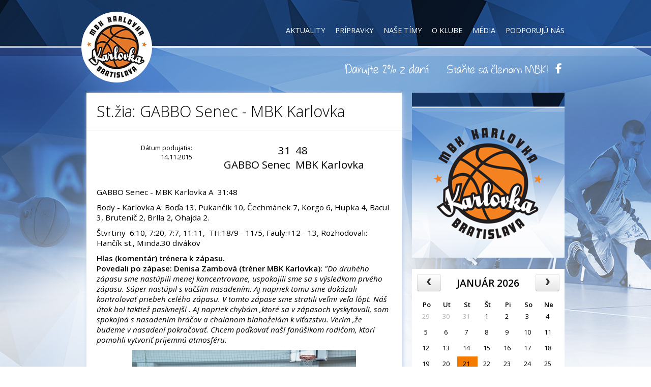

--- FILE ---
content_type: text/html; charset=UTF-8
request_url: http://www.mbkkarlovka.sk/zapas/st-zia-gabbo-senec-mbk-karlovka/
body_size: 12368
content:
<!DOCTYPE html>
<html>
	<head>
		<meta charset="utf-8">
		<meta http-equiv="X-UA-Compatible" content="IE=edge,chrome=1">
		<meta name="viewport" content="width=1024">
		<meta name="robots" content="index,follow">
		<meta name="keywords" content="MBK Karlovka, Bratislava, basketball, basketbalová liga, pohybové a loptové hry, šport">
		<meta name="author" content="Zombi | www.zombi.sk">
		<meta name="google-site-verification" content="SUbl9buGvXAuP1VvcFfddrv13-7ug-oPCb7vXGc1uxg"/>
		<link rel="stylesheet" href="//netdna.bootstrapcdn.com/font-awesome/4.1.0/css/font-awesome.css">
		<link rel="stylesheet" href="http://www.mbkkarlovka.sk/wp-content/themes/karlovka/lib/jquery/css/jquery.mCustomScrollbar.css">
		<link rel="shortcut icon" href="http://www.mbkkarlovka.sk/wp-content/themes/karlovka/favicon.ico">
		<title>St.žia: GABBO Senec &#8211; MBK Karlovka | MBK Karlovka</title>
		<script type="text/javascript" src="//code.jquery.com/jquery-3.1.1.js"></script> <!-- -->
		<script type="text/javascript" src="//code.jquery.com/ui/1.12.1/jquery-ui.js" ></script>
		<script type="text/javascript" src="http://www.mbkkarlovka.sk/wp-content/themes/karlovka/lib/jquery/jquery.scrollTo.min.js"></script>
		<script type="text/javascript" src="http://www.mbkkarlovka.sk/wp-content/themes/karlovka/lib/jquery/jquery.mCustomScrollbar.concat.min.js"></script>
		<script type="text/javascript" src="http://www.mbkkarlovka.sk/wp-content/themes/karlovka/lib/swiper/js/idangerous.swiper-2.1.min.js"></script>
		
		<meta name='robots' content='max-image-preview:large' />
	<style>img:is([sizes="auto" i], [sizes^="auto," i]) { contain-intrinsic-size: 3000px 1500px }</style>
	<link rel='dns-prefetch' href='//code.jquery.com' />
<script type="text/javascript">
/* <![CDATA[ */
window._wpemojiSettings = {"baseUrl":"https:\/\/s.w.org\/images\/core\/emoji\/16.0.1\/72x72\/","ext":".png","svgUrl":"https:\/\/s.w.org\/images\/core\/emoji\/16.0.1\/svg\/","svgExt":".svg","source":{"concatemoji":"http:\/\/www.mbkkarlovka.sk\/wp-includes\/js\/wp-emoji-release.min.js?ver=6.8.3"}};
/*! This file is auto-generated */
!function(s,n){var o,i,e;function c(e){try{var t={supportTests:e,timestamp:(new Date).valueOf()};sessionStorage.setItem(o,JSON.stringify(t))}catch(e){}}function p(e,t,n){e.clearRect(0,0,e.canvas.width,e.canvas.height),e.fillText(t,0,0);var t=new Uint32Array(e.getImageData(0,0,e.canvas.width,e.canvas.height).data),a=(e.clearRect(0,0,e.canvas.width,e.canvas.height),e.fillText(n,0,0),new Uint32Array(e.getImageData(0,0,e.canvas.width,e.canvas.height).data));return t.every(function(e,t){return e===a[t]})}function u(e,t){e.clearRect(0,0,e.canvas.width,e.canvas.height),e.fillText(t,0,0);for(var n=e.getImageData(16,16,1,1),a=0;a<n.data.length;a++)if(0!==n.data[a])return!1;return!0}function f(e,t,n,a){switch(t){case"flag":return n(e,"\ud83c\udff3\ufe0f\u200d\u26a7\ufe0f","\ud83c\udff3\ufe0f\u200b\u26a7\ufe0f")?!1:!n(e,"\ud83c\udde8\ud83c\uddf6","\ud83c\udde8\u200b\ud83c\uddf6")&&!n(e,"\ud83c\udff4\udb40\udc67\udb40\udc62\udb40\udc65\udb40\udc6e\udb40\udc67\udb40\udc7f","\ud83c\udff4\u200b\udb40\udc67\u200b\udb40\udc62\u200b\udb40\udc65\u200b\udb40\udc6e\u200b\udb40\udc67\u200b\udb40\udc7f");case"emoji":return!a(e,"\ud83e\udedf")}return!1}function g(e,t,n,a){var r="undefined"!=typeof WorkerGlobalScope&&self instanceof WorkerGlobalScope?new OffscreenCanvas(300,150):s.createElement("canvas"),o=r.getContext("2d",{willReadFrequently:!0}),i=(o.textBaseline="top",o.font="600 32px Arial",{});return e.forEach(function(e){i[e]=t(o,e,n,a)}),i}function t(e){var t=s.createElement("script");t.src=e,t.defer=!0,s.head.appendChild(t)}"undefined"!=typeof Promise&&(o="wpEmojiSettingsSupports",i=["flag","emoji"],n.supports={everything:!0,everythingExceptFlag:!0},e=new Promise(function(e){s.addEventListener("DOMContentLoaded",e,{once:!0})}),new Promise(function(t){var n=function(){try{var e=JSON.parse(sessionStorage.getItem(o));if("object"==typeof e&&"number"==typeof e.timestamp&&(new Date).valueOf()<e.timestamp+604800&&"object"==typeof e.supportTests)return e.supportTests}catch(e){}return null}();if(!n){if("undefined"!=typeof Worker&&"undefined"!=typeof OffscreenCanvas&&"undefined"!=typeof URL&&URL.createObjectURL&&"undefined"!=typeof Blob)try{var e="postMessage("+g.toString()+"("+[JSON.stringify(i),f.toString(),p.toString(),u.toString()].join(",")+"));",a=new Blob([e],{type:"text/javascript"}),r=new Worker(URL.createObjectURL(a),{name:"wpTestEmojiSupports"});return void(r.onmessage=function(e){c(n=e.data),r.terminate(),t(n)})}catch(e){}c(n=g(i,f,p,u))}t(n)}).then(function(e){for(var t in e)n.supports[t]=e[t],n.supports.everything=n.supports.everything&&n.supports[t],"flag"!==t&&(n.supports.everythingExceptFlag=n.supports.everythingExceptFlag&&n.supports[t]);n.supports.everythingExceptFlag=n.supports.everythingExceptFlag&&!n.supports.flag,n.DOMReady=!1,n.readyCallback=function(){n.DOMReady=!0}}).then(function(){return e}).then(function(){var e;n.supports.everything||(n.readyCallback(),(e=n.source||{}).concatemoji?t(e.concatemoji):e.wpemoji&&e.twemoji&&(t(e.twemoji),t(e.wpemoji)))}))}((window,document),window._wpemojiSettings);
/* ]]> */
</script>
<link rel='stylesheet' id='posam-style-css' href='http://www.mbkkarlovka.sk/wp-content/themes/karlovka/style.css?ver=2.3.6' type='text/css' media='all' />
<style id='wp-emoji-styles-inline-css' type='text/css'>

	img.wp-smiley, img.emoji {
		display: inline !important;
		border: none !important;
		box-shadow: none !important;
		height: 1em !important;
		width: 1em !important;
		margin: 0 0.07em !important;
		vertical-align: -0.1em !important;
		background: none !important;
		padding: 0 !important;
	}
</style>
<link rel='stylesheet' id='wp-block-library-css' href='http://www.mbkkarlovka.sk/wp-includes/css/dist/block-library/style.min.css?ver=6.8.3' type='text/css' media='all' />
<style id='classic-theme-styles-inline-css' type='text/css'>
/*! This file is auto-generated */
.wp-block-button__link{color:#fff;background-color:#32373c;border-radius:9999px;box-shadow:none;text-decoration:none;padding:calc(.667em + 2px) calc(1.333em + 2px);font-size:1.125em}.wp-block-file__button{background:#32373c;color:#fff;text-decoration:none}
</style>
<style id='global-styles-inline-css' type='text/css'>
:root{--wp--preset--aspect-ratio--square: 1;--wp--preset--aspect-ratio--4-3: 4/3;--wp--preset--aspect-ratio--3-4: 3/4;--wp--preset--aspect-ratio--3-2: 3/2;--wp--preset--aspect-ratio--2-3: 2/3;--wp--preset--aspect-ratio--16-9: 16/9;--wp--preset--aspect-ratio--9-16: 9/16;--wp--preset--color--black: #000000;--wp--preset--color--cyan-bluish-gray: #abb8c3;--wp--preset--color--white: #ffffff;--wp--preset--color--pale-pink: #f78da7;--wp--preset--color--vivid-red: #cf2e2e;--wp--preset--color--luminous-vivid-orange: #ff6900;--wp--preset--color--luminous-vivid-amber: #fcb900;--wp--preset--color--light-green-cyan: #7bdcb5;--wp--preset--color--vivid-green-cyan: #00d084;--wp--preset--color--pale-cyan-blue: #8ed1fc;--wp--preset--color--vivid-cyan-blue: #0693e3;--wp--preset--color--vivid-purple: #9b51e0;--wp--preset--gradient--vivid-cyan-blue-to-vivid-purple: linear-gradient(135deg,rgba(6,147,227,1) 0%,rgb(155,81,224) 100%);--wp--preset--gradient--light-green-cyan-to-vivid-green-cyan: linear-gradient(135deg,rgb(122,220,180) 0%,rgb(0,208,130) 100%);--wp--preset--gradient--luminous-vivid-amber-to-luminous-vivid-orange: linear-gradient(135deg,rgba(252,185,0,1) 0%,rgba(255,105,0,1) 100%);--wp--preset--gradient--luminous-vivid-orange-to-vivid-red: linear-gradient(135deg,rgba(255,105,0,1) 0%,rgb(207,46,46) 100%);--wp--preset--gradient--very-light-gray-to-cyan-bluish-gray: linear-gradient(135deg,rgb(238,238,238) 0%,rgb(169,184,195) 100%);--wp--preset--gradient--cool-to-warm-spectrum: linear-gradient(135deg,rgb(74,234,220) 0%,rgb(151,120,209) 20%,rgb(207,42,186) 40%,rgb(238,44,130) 60%,rgb(251,105,98) 80%,rgb(254,248,76) 100%);--wp--preset--gradient--blush-light-purple: linear-gradient(135deg,rgb(255,206,236) 0%,rgb(152,150,240) 100%);--wp--preset--gradient--blush-bordeaux: linear-gradient(135deg,rgb(254,205,165) 0%,rgb(254,45,45) 50%,rgb(107,0,62) 100%);--wp--preset--gradient--luminous-dusk: linear-gradient(135deg,rgb(255,203,112) 0%,rgb(199,81,192) 50%,rgb(65,88,208) 100%);--wp--preset--gradient--pale-ocean: linear-gradient(135deg,rgb(255,245,203) 0%,rgb(182,227,212) 50%,rgb(51,167,181) 100%);--wp--preset--gradient--electric-grass: linear-gradient(135deg,rgb(202,248,128) 0%,rgb(113,206,126) 100%);--wp--preset--gradient--midnight: linear-gradient(135deg,rgb(2,3,129) 0%,rgb(40,116,252) 100%);--wp--preset--font-size--small: 13px;--wp--preset--font-size--medium: 20px;--wp--preset--font-size--large: 36px;--wp--preset--font-size--x-large: 42px;--wp--preset--spacing--20: 0.44rem;--wp--preset--spacing--30: 0.67rem;--wp--preset--spacing--40: 1rem;--wp--preset--spacing--50: 1.5rem;--wp--preset--spacing--60: 2.25rem;--wp--preset--spacing--70: 3.38rem;--wp--preset--spacing--80: 5.06rem;--wp--preset--shadow--natural: 6px 6px 9px rgba(0, 0, 0, 0.2);--wp--preset--shadow--deep: 12px 12px 50px rgba(0, 0, 0, 0.4);--wp--preset--shadow--sharp: 6px 6px 0px rgba(0, 0, 0, 0.2);--wp--preset--shadow--outlined: 6px 6px 0px -3px rgba(255, 255, 255, 1), 6px 6px rgba(0, 0, 0, 1);--wp--preset--shadow--crisp: 6px 6px 0px rgba(0, 0, 0, 1);}:where(.is-layout-flex){gap: 0.5em;}:where(.is-layout-grid){gap: 0.5em;}body .is-layout-flex{display: flex;}.is-layout-flex{flex-wrap: wrap;align-items: center;}.is-layout-flex > :is(*, div){margin: 0;}body .is-layout-grid{display: grid;}.is-layout-grid > :is(*, div){margin: 0;}:where(.wp-block-columns.is-layout-flex){gap: 2em;}:where(.wp-block-columns.is-layout-grid){gap: 2em;}:where(.wp-block-post-template.is-layout-flex){gap: 1.25em;}:where(.wp-block-post-template.is-layout-grid){gap: 1.25em;}.has-black-color{color: var(--wp--preset--color--black) !important;}.has-cyan-bluish-gray-color{color: var(--wp--preset--color--cyan-bluish-gray) !important;}.has-white-color{color: var(--wp--preset--color--white) !important;}.has-pale-pink-color{color: var(--wp--preset--color--pale-pink) !important;}.has-vivid-red-color{color: var(--wp--preset--color--vivid-red) !important;}.has-luminous-vivid-orange-color{color: var(--wp--preset--color--luminous-vivid-orange) !important;}.has-luminous-vivid-amber-color{color: var(--wp--preset--color--luminous-vivid-amber) !important;}.has-light-green-cyan-color{color: var(--wp--preset--color--light-green-cyan) !important;}.has-vivid-green-cyan-color{color: var(--wp--preset--color--vivid-green-cyan) !important;}.has-pale-cyan-blue-color{color: var(--wp--preset--color--pale-cyan-blue) !important;}.has-vivid-cyan-blue-color{color: var(--wp--preset--color--vivid-cyan-blue) !important;}.has-vivid-purple-color{color: var(--wp--preset--color--vivid-purple) !important;}.has-black-background-color{background-color: var(--wp--preset--color--black) !important;}.has-cyan-bluish-gray-background-color{background-color: var(--wp--preset--color--cyan-bluish-gray) !important;}.has-white-background-color{background-color: var(--wp--preset--color--white) !important;}.has-pale-pink-background-color{background-color: var(--wp--preset--color--pale-pink) !important;}.has-vivid-red-background-color{background-color: var(--wp--preset--color--vivid-red) !important;}.has-luminous-vivid-orange-background-color{background-color: var(--wp--preset--color--luminous-vivid-orange) !important;}.has-luminous-vivid-amber-background-color{background-color: var(--wp--preset--color--luminous-vivid-amber) !important;}.has-light-green-cyan-background-color{background-color: var(--wp--preset--color--light-green-cyan) !important;}.has-vivid-green-cyan-background-color{background-color: var(--wp--preset--color--vivid-green-cyan) !important;}.has-pale-cyan-blue-background-color{background-color: var(--wp--preset--color--pale-cyan-blue) !important;}.has-vivid-cyan-blue-background-color{background-color: var(--wp--preset--color--vivid-cyan-blue) !important;}.has-vivid-purple-background-color{background-color: var(--wp--preset--color--vivid-purple) !important;}.has-black-border-color{border-color: var(--wp--preset--color--black) !important;}.has-cyan-bluish-gray-border-color{border-color: var(--wp--preset--color--cyan-bluish-gray) !important;}.has-white-border-color{border-color: var(--wp--preset--color--white) !important;}.has-pale-pink-border-color{border-color: var(--wp--preset--color--pale-pink) !important;}.has-vivid-red-border-color{border-color: var(--wp--preset--color--vivid-red) !important;}.has-luminous-vivid-orange-border-color{border-color: var(--wp--preset--color--luminous-vivid-orange) !important;}.has-luminous-vivid-amber-border-color{border-color: var(--wp--preset--color--luminous-vivid-amber) !important;}.has-light-green-cyan-border-color{border-color: var(--wp--preset--color--light-green-cyan) !important;}.has-vivid-green-cyan-border-color{border-color: var(--wp--preset--color--vivid-green-cyan) !important;}.has-pale-cyan-blue-border-color{border-color: var(--wp--preset--color--pale-cyan-blue) !important;}.has-vivid-cyan-blue-border-color{border-color: var(--wp--preset--color--vivid-cyan-blue) !important;}.has-vivid-purple-border-color{border-color: var(--wp--preset--color--vivid-purple) !important;}.has-vivid-cyan-blue-to-vivid-purple-gradient-background{background: var(--wp--preset--gradient--vivid-cyan-blue-to-vivid-purple) !important;}.has-light-green-cyan-to-vivid-green-cyan-gradient-background{background: var(--wp--preset--gradient--light-green-cyan-to-vivid-green-cyan) !important;}.has-luminous-vivid-amber-to-luminous-vivid-orange-gradient-background{background: var(--wp--preset--gradient--luminous-vivid-amber-to-luminous-vivid-orange) !important;}.has-luminous-vivid-orange-to-vivid-red-gradient-background{background: var(--wp--preset--gradient--luminous-vivid-orange-to-vivid-red) !important;}.has-very-light-gray-to-cyan-bluish-gray-gradient-background{background: var(--wp--preset--gradient--very-light-gray-to-cyan-bluish-gray) !important;}.has-cool-to-warm-spectrum-gradient-background{background: var(--wp--preset--gradient--cool-to-warm-spectrum) !important;}.has-blush-light-purple-gradient-background{background: var(--wp--preset--gradient--blush-light-purple) !important;}.has-blush-bordeaux-gradient-background{background: var(--wp--preset--gradient--blush-bordeaux) !important;}.has-luminous-dusk-gradient-background{background: var(--wp--preset--gradient--luminous-dusk) !important;}.has-pale-ocean-gradient-background{background: var(--wp--preset--gradient--pale-ocean) !important;}.has-electric-grass-gradient-background{background: var(--wp--preset--gradient--electric-grass) !important;}.has-midnight-gradient-background{background: var(--wp--preset--gradient--midnight) !important;}.has-small-font-size{font-size: var(--wp--preset--font-size--small) !important;}.has-medium-font-size{font-size: var(--wp--preset--font-size--medium) !important;}.has-large-font-size{font-size: var(--wp--preset--font-size--large) !important;}.has-x-large-font-size{font-size: var(--wp--preset--font-size--x-large) !important;}
:where(.wp-block-post-template.is-layout-flex){gap: 1.25em;}:where(.wp-block-post-template.is-layout-grid){gap: 1.25em;}
:where(.wp-block-columns.is-layout-flex){gap: 2em;}:where(.wp-block-columns.is-layout-grid){gap: 2em;}
:root :where(.wp-block-pullquote){font-size: 1.5em;line-height: 1.6;}
</style>
<link rel='stylesheet' id='wp-fullcalendar-css' href='http://www.mbkkarlovka.sk/wp-content/plugins/wp-fullcalendar/includes/css/main.css?ver=1.6' type='text/css' media='all' />
<link rel='stylesheet' id='wp-fullcalendar-tippy-light-border-css' href='http://www.mbkkarlovka.sk/wp-content/plugins/wp-fullcalendar/includes/css/tippy/light-border.css?ver=1.6' type='text/css' media='all' />
<link rel='stylesheet' id='wp-pagenavi-css' href='http://www.mbkkarlovka.sk/wp-content/plugins/wp-pagenavi/pagenavi-css.css?ver=2.70' type='text/css' media='all' />
<script type="text/javascript" src="http://www.mbkkarlovka.sk/wp-content/themes/karlovka/js/zmb-calendar.js?ver=6.8.3" id="zmbCalendar-js"></script>
<script type="text/javascript" src="http://www.mbkkarlovka.sk/wp-content/themes/karlovka/js/slider.js?ver=6.8.3" id="slider-js"></script>
<script type="text/javascript" src="http://www.mbkkarlovka.sk/wp-includes/js/jquery/jquery.min.js?ver=3.7.1" id="jquery-core-js"></script>
<script type="text/javascript" src="http://www.mbkkarlovka.sk/wp-includes/js/jquery/jquery-migrate.min.js?ver=3.4.1" id="jquery-migrate-js"></script>
<script type="text/javascript" src="//code.jquery.com/ui/1.12.1/jquery-ui.js?ver=6.8.3" id="jqueryUi-js"></script>
<script type="text/javascript" src="http://www.mbkkarlovka.sk/wp-content/themes/karlovka/lib/jquery/jquery.mCustomScrollbar.concat.min.js?ver=6.8.3" id="mCustomScrollbar-js"></script>
<script type="text/javascript" src="http://www.mbkkarlovka.sk/wp-includes/js/jquery/ui/core.min.js?ver=1.13.3" id="jquery-ui-core-js"></script>
<script type="text/javascript" src="http://www.mbkkarlovka.sk/wp-includes/js/jquery/ui/menu.min.js?ver=1.13.3" id="jquery-ui-menu-js"></script>
<script type="text/javascript" src="http://www.mbkkarlovka.sk/wp-includes/js/jquery/ui/selectmenu.min.js?ver=1.13.3" id="jquery-ui-selectmenu-js"></script>
<script type="text/javascript" src="http://www.mbkkarlovka.sk/wp-includes/js/jquery/ui/tooltip.min.js?ver=1.13.3" id="jquery-ui-tooltip-js"></script>
<script type="text/javascript" src="http://www.mbkkarlovka.sk/wp-includes/js/dist/vendor/moment.min.js?ver=2.30.1" id="moment-js"></script>
<script type="text/javascript" id="moment-js-after">
/* <![CDATA[ */
moment.updateLocale( 'sk_SK', {"months":["janu\u00e1r","febru\u00e1r","marec","apr\u00edl","m\u00e1j","j\u00fan","j\u00fal","august","september","okt\u00f3ber","november","december"],"monthsShort":["jan","feb","mar","apr","m\u00e1j","j\u00fan","j\u00fal","aug","sep","okt","nov","dec"],"weekdays":["nede\u013ea","pondelok","utorok","streda","\u0161tvrtok","piatok","sobota"],"weekdaysShort":["Ne","Po","Ut","St","\u0160t","Pi","So"],"week":{"dow":1},"longDateFormat":{"LT":"G:i","LTS":null,"L":null,"LL":"j. F Y","LLL":"j. F Y G:i","LLLL":null}} );
/* ]]> */
</script>
<script type="text/javascript" id="wp-fullcalendar-js-extra">
/* <![CDATA[ */
var WPFC = {"ajaxurl":"http:\/\/www.mbkkarlovka.sk\/wp-admin\/admin-ajax.php?action=WP_FullCalendar","firstDay":"1","wpfc_theme":"","wpfc_limit":"999","wpfc_limit_txt":"viac","timeFormat":"HH:mm","defaultView":"month","weekends":"true","header":{"left":"prev,next today","center":"title","right":"month"},"wpfc_qtips":"1","tippy_theme":"light-border","tippy_placement":"bottom","tippy_loading":"Loading..."};
/* ]]> */
</script>
<script type="text/javascript" src="http://www.mbkkarlovka.sk/wp-content/plugins/wp-fullcalendar/includes/js/main.js?ver=1.6" id="wp-fullcalendar-js"></script>
<link rel="https://api.w.org/" href="http://www.mbkkarlovka.sk/wp-json/" /><link rel="canonical" href="http://www.mbkkarlovka.sk/zapas/st-zia-gabbo-senec-mbk-karlovka/" />
<link rel='shortlink' href='http://www.mbkkarlovka.sk/?p=19450' />
<link rel="alternate" title="oEmbed (JSON)" type="application/json+oembed" href="http://www.mbkkarlovka.sk/wp-json/oembed/1.0/embed?url=http%3A%2F%2Fwww.mbkkarlovka.sk%2Fzapas%2Fst-zia-gabbo-senec-mbk-karlovka%2F" />
<link rel="alternate" title="oEmbed (XML)" type="text/xml+oembed" href="http://www.mbkkarlovka.sk/wp-json/oembed/1.0/embed?url=http%3A%2F%2Fwww.mbkkarlovka.sk%2Fzapas%2Fst-zia-gabbo-senec-mbk-karlovka%2F&#038;format=xml" />
<script type="text/javascript">
(function(url){
	if(/(?:Chrome\/26\.0\.1410\.63 Safari\/537\.31|WordfenceTestMonBot)/.test(navigator.userAgent)){ return; }
	var addEvent = function(evt, handler) {
		if (window.addEventListener) {
			document.addEventListener(evt, handler, false);
		} else if (window.attachEvent) {
			document.attachEvent('on' + evt, handler);
		}
	};
	var removeEvent = function(evt, handler) {
		if (window.removeEventListener) {
			document.removeEventListener(evt, handler, false);
		} else if (window.detachEvent) {
			document.detachEvent('on' + evt, handler);
		}
	};
	var evts = 'contextmenu dblclick drag dragend dragenter dragleave dragover dragstart drop keydown keypress keyup mousedown mousemove mouseout mouseover mouseup mousewheel scroll'.split(' ');
	var logHuman = function() {
		if (window.wfLogHumanRan) { return; }
		window.wfLogHumanRan = true;
		var wfscr = document.createElement('script');
		wfscr.type = 'text/javascript';
		wfscr.async = true;
		wfscr.src = url + '&r=' + Math.random();
		(document.getElementsByTagName('head')[0]||document.getElementsByTagName('body')[0]).appendChild(wfscr);
		for (var i = 0; i < evts.length; i++) {
			removeEvent(evts[i], logHuman);
		}
	};
	for (var i = 0; i < evts.length; i++) {
		addEvent(evts[i], logHuman);
	}
})('//www.mbkkarlovka.sk/?wordfence_lh=1&hid=D9E39805B9440838DE721F55B3144557');
</script><style type="text/css">.recentcomments a{display:inline !important;padding:0 !important;margin:0 !important;}</style>		<div id="fb-root"></div>
		<script>(function(d, s, id) {var js, fjs = d.getElementsByTagName(s)[0];if (d.getElementById(id)) return;js = d.createElement(s); js.id = id;js.src = "//connect.facebook.net/sk_SK/sdk.js#xfbml=1&appId=264030927116984&version=v2.0";fjs.parentNode.insertBefore(js, fjs);}(document, 'script', 'facebook-jssdk'));</script>
		<script>(function(i,s,o,g,r,a,m){i['GoogleAnalyticsObject']=r;i[r]=i[r]||function(){(i[r].q=i[r].q||[]).push(arguments)},i[r].l=1*new Date();a=s.createElement(o),m=s.getElementsByTagName(o)[0];a.async=1;a.src=g;m.parentNode.insertBefore(a,m)})(window,document,'script','//www.google-analytics.com/analytics.js','ga');ga('create', 'UA-15774041-10', 'auto');ga('send', 'pageview');</script>
		<script>(function(i,s,o,g,r,a,m){i['GoogleAnalyticsObject']=r;i[r]=i[r]||function(){(i[r].q=i[r].q||[]).push(arguments)},i[r].l=1*new Date();a=s.createElement(o),m=s.getElementsByTagName(o)[0];a.async=1;a.src=g;m.parentNode.insertBefore(a,m)})(window,document,'script','//www.google-analytics.com/analytics.js','ga');ga('create', 'UA-39224305-1', 'auto');ga('send', 'pageview');</script>
</head>
	<body id="mbk" class="">

		<div id="header" class="section"><div class="wrapper">
			<a href="http://www.mbkkarlovka.sk/" id="logo"></a>
			<div class="menu-header-menu-container"><ul id="menu-header-menu" class="top-menu"><li id="menu-item-973" class="menu-item menu-item-type-post_type menu-item-object-page menu-item-has-children menu-item-973"><a href="http://www.mbkkarlovka.sk/aktuality/novinky/">Aktuality</a>
<ul class="sub-menu">
	<li id="menu-item-102" class="menu-item menu-item-type-post_type menu-item-object-page menu-item-102"><a href="http://www.mbkkarlovka.sk/aktuality/novinky/">Novinky</a></li>
</ul>
</li>
<li id="menu-item-109" class="menu-item menu-item-type-post_type menu-item-object-page menu-item-has-children menu-item-109"><a href="http://www.mbkkarlovka.sk/pripravky/">Prípravky</a>
<ul class="sub-menu">
	<li id="menu-item-835" class="menu-item menu-item-type-post_type menu-item-object-page menu-item-835"><a href="http://www.mbkkarlovka.sk/pripravky/pripravka-dubceka/">Prípravka ZŠ Dubčeka-Majerníkova</a></li>
	<li id="menu-item-37127" class="menu-item menu-item-type-post_type menu-item-object-page menu-item-37127"><a href="http://www.mbkkarlovka.sk/pripravky/pripravka-karloveska/">Prípravka ZŠ Karloveská</a></li>
	<li id="menu-item-36570" class="menu-item menu-item-type-post_type menu-item-object-page menu-item-36570"><a href="http://www.mbkkarlovka.sk/pripravky/pripravka-tilgnerova/">Prípravka ZŠ Tilgnerova</a></li>
	<li id="menu-item-37790" class="menu-item menu-item-type-post_type menu-item-object-page menu-item-37790"><a href="http://www.mbkkarlovka.sk/pripravky/pripravka-assisi/">Prípravka ZŠ Nejedlého, ul.Nejedlého 8</a></li>
</ul>
</li>
<li id="menu-item-36627" class="menu-item menu-item-type-post_type menu-item-object-page menu-item-has-children menu-item-36627"><a href="http://www.mbkkarlovka.sk/nase-timy/">Naše tímy</a>
<ul class="sub-menu">
	<li id="menu-item-35378" class="menu-item menu-item-type-custom menu-item-object-custom menu-item-35378"><a href="http://www.mbkkarlovka.sk/tim/juniori-2023-24/">Kadeti A</a></li>
	<li id="menu-item-34585" class="menu-item menu-item-type-custom menu-item-object-custom menu-item-34585"><a href="http://www.mbkkarlovka.sk/tim/kadeti-2023-24/">Kadeti B</a></li>
	<li id="menu-item-37115" class="menu-item menu-item-type-custom menu-item-object-custom menu-item-37115"><a href="http://www.mbkkarlovka.sk/tim/kadeti-b-2023-24/">Kadeti C</a></li>
	<li id="menu-item-34584" class="menu-item menu-item-type-custom menu-item-object-custom menu-item-34584"><a href="http://www.mbkkarlovka.sk/tim/starsi-ziaci-u15-2023-24">Starší žiaci BLUE</a></li>
	<li id="menu-item-37810" class="menu-item menu-item-type-post_type menu-item-object-tim menu-item-37810"><a href="http://www.mbkkarlovka.sk/tim/starsi-ziaci-white/">Starší žiaci WHITE</a></li>
	<li id="menu-item-34583" class="menu-item menu-item-type-custom menu-item-object-custom menu-item-34583"><a href="http://www.mbkkarlovka.sk/tim/ziaci-u14-2023-24/">Žiaci</a></li>
	<li id="menu-item-34586" class="menu-item menu-item-type-custom menu-item-object-custom menu-item-34586"><a href="http://www.mbkkarlovka.sk/tim/mladsi-ziaci-u13-2023-24/">Mladší žiaci</a></li>
	<li id="menu-item-34589" class="menu-item menu-item-type-custom menu-item-object-custom menu-item-34589"><a href="http://www.mbkkarlovka.sk/tim/starsi-mini-u12-2023-24">Starší mini</a></li>
	<li id="menu-item-34591" class="menu-item menu-item-type-custom menu-item-object-custom menu-item-34591"><a href="http://www.mbkkarlovka.sk/tim/mladsi-mini-u11-2023-24/">Mladší mini</a></li>
</ul>
</li>
<li id="menu-item-110" class="menu-item menu-item-type-post_type menu-item-object-page menu-item-has-children menu-item-110"><a href="http://www.mbkkarlovka.sk/o-klube/">O klube</a>
<ul class="sub-menu">
	<li id="menu-item-113" class="menu-item menu-item-type-post_type menu-item-object-page menu-item-113"><a href="http://www.mbkkarlovka.sk/o-klube/historia/">História</a></li>
	<li id="menu-item-120" class="menu-item menu-item-type-post_type menu-item-object-page menu-item-120"><a href="http://www.mbkkarlovka.sk/o-klube/vedenie-klubu/">Vedenie klubu</a></li>
	<li id="menu-item-118" class="menu-item menu-item-type-post_type menu-item-object-page menu-item-118"><a href="http://www.mbkkarlovka.sk/o-klube/treneri/">Naši tréneri</a></li>
	<li id="menu-item-1779" class="menu-item menu-item-type-post_type menu-item-object-page menu-item-1779"><a href="http://www.mbkkarlovka.sk/o-klube/klubove-clenstvo/">Klubové členstvo</a></li>
	<li id="menu-item-114" class="menu-item menu-item-type-post_type menu-item-object-page menu-item-114"><a href="http://www.mbkkarlovka.sk/o-klube/klubove-podujatia/">Klubové podujatia</a></li>
	<li id="menu-item-116" class="menu-item menu-item-type-post_type menu-item-object-page menu-item-116"><a href="http://www.mbkkarlovka.sk/o-klube/klubovy-servis/">Klubový servis</a></li>
	<li id="menu-item-119" class="menu-item menu-item-type-post_type menu-item-object-page menu-item-119"><a href="http://www.mbkkarlovka.sk/o-klube/treningove-priestory/">Tréningové priestory</a></li>
	<li id="menu-item-117" class="menu-item menu-item-type-post_type menu-item-object-page menu-item-117"><a href="http://www.mbkkarlovka.sk/o-klube/kontakt/">Kontakt</a></li>
</ul>
</li>
<li id="menu-item-105" class="menu-item menu-item-type-post_type menu-item-object-page menu-item-has-children menu-item-105"><a href="http://www.mbkkarlovka.sk/media/">Média</a>
<ul class="sub-menu">
	<li id="menu-item-107" class="menu-item menu-item-type-post_type menu-item-object-page menu-item-107"><a href="http://www.mbkkarlovka.sk/media/fotogaleria/">Fotogaléria</a></li>
	<li id="menu-item-26170" class="menu-item menu-item-type-post_type menu-item-object-page menu-item-26170"><a href="http://www.mbkkarlovka.sk/media/videogaleria/">Videogaléria</a></li>
</ul>
</li>
<li id="menu-item-32311" class="menu-item menu-item-type-post_type menu-item-object-page menu-item-has-children menu-item-32311"><a href="http://www.mbkkarlovka.sk/podporuju-nas/">Podporujú nás</a>
<ul class="sub-menu">
	<li id="menu-item-33150" class="menu-item menu-item-type-post_type menu-item-object-page menu-item-33150"><a href="http://www.mbkkarlovka.sk/sponzori-mladeze/">Sponzori mládeže</a></li>
	<li id="menu-item-33153" class="menu-item menu-item-type-post_type menu-item-object-page menu-item-33153"><a href="http://www.mbkkarlovka.sk/prispevky-2-percenta/">Príspevky 2%</a></li>
</ul>
</li>
</ul></div>			<div class="f-right c-right">
								<div class="socials-mini">
					<a onClick="ga('send', 'event', 'Link', 'click', 'Social - 2% z dane', 2);" href="/daruj-2-z-dane/" title="Darujte 2% z daní" class="taxes"></a>
					<a onClick="ga('send', 'event', 'Link', 'click', 'Social - Become member', 1);" href="/o-klube/klubove-clenstvo/prihlaska-do-kluboveho-clenstva/" title="Prihláška do klubového členstva" class="membership"></a>
					<a onClick="ga('send', 'event', 'Link', 'click', 'Social - Facebook', 3);" href="https://www.facebook.com/mbkkarlovka" target="_blank" class="facebook"><i class="fa fa-facebook"></i></a>
<!-- 					<a href="#" class="youtube"><i class="fa fa-youtube"></i></a> -->
				</div>
			</div>
		</div></div>	<div id="main" class="section"><div class="wrapper">
		<div class="section-row">
			<div class="t-third"><div class="wrapper">
				<div id="content">
					<h1>St.žia: GABBO Senec - MBK Karlovka</h1>
					<div class="content-wrapper">
							<table class="bordered">
															<tr>
									<td class="t-right">Dátum podujatia:<br>14.11.2015</td>
									<td class="t-right t-bigger">31<br>GABBO Senec</td>
									<td class="t-bigger">48<br>MBK Karlovka</td>
								</tr>
							</table>
						<p style="color: #000000;">GABBO Senec - MBK Karlovka A  31:48</p>
<p style="color: #000000;">Body - Karlovka A: Boďa 13, Pukančík 10, Čechmánek 7, Korgo 6, Hupka 4, Bacul 3, Brutenič 2, Brlla 2, Ohajda 2.</p>
<p style="color: #000000;">Štvrtiny  6:10, 7:20, 7:7, 11:11,  TH:18/9 - 11/5, Fauly:+12 - 13, Rozhodovali: Hančík st., Minda.30 divákov</p>
<p style="color: #000000;"><strong style="font-weight: bold;">Hlas (komentár) trénera k zápasu.<br />
</strong><strong style="font-weight: bold;">Povedali po zápase: Denisa Zambová (tréner MBK Karlovka): </strong><em>"Do druhého zápasu sme nastúpili menej koncentrovane, uspokojili sme sa s výsledkom prvého zápasu. Súper nastúpil s väčším nasadením. Aj napriek tomu sme dokázali kontrolovať priebeh celého zápasu. V tomto zápase sme stratili veľmi veľa lôpt. Náš útok bol taktiež pasívnejší . Aj napriek chybám ,ktoré sa v zápasoch vyskytovali, som spokojná s nasadením hráčov a chalanom blahoželám k víťazstvu. Verím ,že budeme v nasadení pokračovať. Chcem poďkovať naší fanúšikom rodičom, ktorí pomohli vytvoriť príjemnú atmosféru. </em></p>
<p style="color: #000000;"><em><a href="http://www.mbkkarlovka.sk/wp-content/uploads/2015/11/lavi--ka.jpg"><img fetchpriority="high" decoding="async" class="alignnone size-medium wp-image-20247" src="http://www.mbkkarlovka.sk/wp-content/uploads/2015/11/lavi--ka-440x291.jpg" alt="lavička" width="440" height="291" srcset="http://www.mbkkarlovka.sk/wp-content/uploads/2015/11/lavi--ka-440x291.jpg 440w, http://www.mbkkarlovka.sk/wp-content/uploads/2015/11/lavi--ka.jpg 960w" sizes="(max-width: 440px) 100vw, 440px" /></a>"</em></p>
<p style="color: #000000;"><a href="http://www.mbkkarlovka.sk/wp-content/uploads/2015/11/12239680-532514550246703-1640197246159781186-n.jpg"><img decoding="async" class="alignnone size-medium wp-image-20288" src="http://www.mbkkarlovka.sk/wp-content/uploads/2015/11/12239680-532514550246703-1640197246159781186-n-440x291.jpg" alt="12239680_532514550246703_1640197246159781186_n" width="440" height="291" srcset="http://www.mbkkarlovka.sk/wp-content/uploads/2015/11/12239680-532514550246703-1640197246159781186-n-440x291.jpg 440w, http://www.mbkkarlovka.sk/wp-content/uploads/2015/11/12239680-532514550246703-1640197246159781186-n.jpg 960w" sizes="(max-width: 440px) 100vw, 440px" /></a></p>
<p style="color: #000000;"><!-- index.php -->
<div
	class="ngg-galleryoverview
	 ngg-ajax-pagination-none	"
	id="ngg-gallery-4a7615a4cc8474638fc0052d53035a00-1">

		<div class="slideshowlink">
		<a href='http://www.mbkkarlovka.sk/zapas/st-zia-gabbo-senec-mbk-karlovka/nggallery/slideshow'>[Show slideshow]</a>

	</div>
			<!-- Thumbnails -->
				<div id="ngg-image-0" class="ngg-gallery-thumbnail-box"
											>
						<div class="ngg-gallery-thumbnail">
			<a href="http://www.mbkkarlovka.sk/wp-content/gallery/14-11-2015-st-ziaci-gabbo-senec-mbkk/11058149-532514886913336-5885539037458544563-n.jpg"
				title=""
				data-src="http://www.mbkkarlovka.sk/wp-content/gallery/14-11-2015-st-ziaci-gabbo-senec-mbkk/11058149-532514886913336-5885539037458544563-n.jpg"
				data-thumbnail="http://www.mbkkarlovka.sk/wp-content/gallery/14-11-2015-st-ziaci-gabbo-senec-mbkk/thumbs/thumbs_11058149-532514886913336-5885539037458544563-n.jpg"
				data-image-id="6402"
				data-title="11058149_532514886913336_5885539037458544563_n"
				data-description=""
				data-image-slug="11058149_532514886913336_5885539037458544563_n"
				class="ngg-fancybox" rel="4a7615a4cc8474638fc0052d53035a00">
				<img
					title="11058149_532514886913336_5885539037458544563_n"
					alt="11058149_532514886913336_5885539037458544563_n"
					src="http://www.mbkkarlovka.sk/wp-content/gallery/14-11-2015-st-ziaci-gabbo-senec-mbkk/thumbs/thumbs_11058149-532514886913336-5885539037458544563-n.jpg"
					width="145"
					height="110"
					style="max-width:100%;"
				/>
			</a>
		</div>
							</div>
			
		
				<div id="ngg-image-1" class="ngg-gallery-thumbnail-box"
											>
						<div class="ngg-gallery-thumbnail">
			<a href="http://www.mbkkarlovka.sk/wp-content/gallery/14-11-2015-st-ziaci-gabbo-senec-mbkk/11251821-532514763580015-6741516707868983715-n.jpg"
				title=" "
				data-src="http://www.mbkkarlovka.sk/wp-content/gallery/14-11-2015-st-ziaci-gabbo-senec-mbkk/11251821-532514763580015-6741516707868983715-n.jpg"
				data-thumbnail="http://www.mbkkarlovka.sk/wp-content/gallery/14-11-2015-st-ziaci-gabbo-senec-mbkk/thumbs/thumbs_11251821-532514763580015-6741516707868983715-n.jpg"
				data-image-id="6403"
				data-title="11251821_532514763580015_6741516707868983715_n"
				data-description=" "
				data-image-slug="11251821_532514763580015_6741516707868983715_n"
				class="ngg-fancybox" rel="4a7615a4cc8474638fc0052d53035a00">
				<img
					title="11251821_532514763580015_6741516707868983715_n"
					alt="11251821_532514763580015_6741516707868983715_n"
					src="http://www.mbkkarlovka.sk/wp-content/gallery/14-11-2015-st-ziaci-gabbo-senec-mbkk/thumbs/thumbs_11251821-532514763580015-6741516707868983715-n.jpg"
					width="145"
					height="110"
					style="max-width:100%;"
				/>
			</a>
		</div>
							</div>
			
		
				<div id="ngg-image-2" class="ngg-gallery-thumbnail-box"
											>
						<div class="ngg-gallery-thumbnail">
			<a href="http://www.mbkkarlovka.sk/wp-content/gallery/14-11-2015-st-ziaci-gabbo-senec-mbkk/11251858-532514766913348-7292867605905002531-o.jpg"
				title=" "
				data-src="http://www.mbkkarlovka.sk/wp-content/gallery/14-11-2015-st-ziaci-gabbo-senec-mbkk/11251858-532514766913348-7292867605905002531-o.jpg"
				data-thumbnail="http://www.mbkkarlovka.sk/wp-content/gallery/14-11-2015-st-ziaci-gabbo-senec-mbkk/thumbs/thumbs_11251858-532514766913348-7292867605905002531-o.jpg"
				data-image-id="6404"
				data-title="11251858_532514766913348_7292867605905002531_o"
				data-description=" "
				data-image-slug="11251858_532514766913348_7292867605905002531_o"
				class="ngg-fancybox" rel="4a7615a4cc8474638fc0052d53035a00">
				<img
					title="11251858_532514766913348_7292867605905002531_o"
					alt="11251858_532514766913348_7292867605905002531_o"
					src="http://www.mbkkarlovka.sk/wp-content/gallery/14-11-2015-st-ziaci-gabbo-senec-mbkk/thumbs/thumbs_11251858-532514766913348-7292867605905002531-o.jpg"
					width="145"
					height="110"
					style="max-width:100%;"
				/>
			</a>
		</div>
							</div>
			
		
				<div id="ngg-image-3" class="ngg-gallery-thumbnail-box"
											>
						<div class="ngg-gallery-thumbnail">
			<a href="http://www.mbkkarlovka.sk/wp-content/gallery/14-11-2015-st-ziaci-gabbo-senec-mbkk/11988435-532514806913344-1265945698240793209-n.jpg"
				title=" "
				data-src="http://www.mbkkarlovka.sk/wp-content/gallery/14-11-2015-st-ziaci-gabbo-senec-mbkk/11988435-532514806913344-1265945698240793209-n.jpg"
				data-thumbnail="http://www.mbkkarlovka.sk/wp-content/gallery/14-11-2015-st-ziaci-gabbo-senec-mbkk/thumbs/thumbs_11988435-532514806913344-1265945698240793209-n.jpg"
				data-image-id="6405"
				data-title="11988435_532514806913344_1265945698240793209_n"
				data-description=" "
				data-image-slug="11988435_532514806913344_1265945698240793209_n"
				class="ngg-fancybox" rel="4a7615a4cc8474638fc0052d53035a00">
				<img
					title="11988435_532514806913344_1265945698240793209_n"
					alt="11988435_532514806913344_1265945698240793209_n"
					src="http://www.mbkkarlovka.sk/wp-content/gallery/14-11-2015-st-ziaci-gabbo-senec-mbkk/thumbs/thumbs_11988435-532514806913344-1265945698240793209-n.jpg"
					width="145"
					height="110"
					style="max-width:100%;"
				/>
			</a>
		</div>
							</div>
			
		
				<div id="ngg-image-4" class="ngg-gallery-thumbnail-box"
											>
						<div class="ngg-gallery-thumbnail">
			<a href="http://www.mbkkarlovka.sk/wp-content/gallery/14-11-2015-st-ziaci-gabbo-senec-mbkk/12227108-532514336913391-3863645917098134318-n.jpg"
				title=" "
				data-src="http://www.mbkkarlovka.sk/wp-content/gallery/14-11-2015-st-ziaci-gabbo-senec-mbkk/12227108-532514336913391-3863645917098134318-n.jpg"
				data-thumbnail="http://www.mbkkarlovka.sk/wp-content/gallery/14-11-2015-st-ziaci-gabbo-senec-mbkk/thumbs/thumbs_12227108-532514336913391-3863645917098134318-n.jpg"
				data-image-id="6406"
				data-title="12227108_532514336913391_3863645917098134318_n"
				data-description=" "
				data-image-slug="12227108_532514336913391_3863645917098134318_n"
				class="ngg-fancybox" rel="4a7615a4cc8474638fc0052d53035a00">
				<img
					title="12227108_532514336913391_3863645917098134318_n"
					alt="12227108_532514336913391_3863645917098134318_n"
					src="http://www.mbkkarlovka.sk/wp-content/gallery/14-11-2015-st-ziaci-gabbo-senec-mbkk/thumbs/thumbs_12227108-532514336913391-3863645917098134318-n.jpg"
					width="145"
					height="110"
					style="max-width:100%;"
				/>
			</a>
		</div>
							</div>
			
		
				<div id="ngg-image-5" class="ngg-gallery-thumbnail-box"
											>
						<div class="ngg-gallery-thumbnail">
			<a href="http://www.mbkkarlovka.sk/wp-content/gallery/14-11-2015-st-ziaci-gabbo-senec-mbkk/12239680-532514550246703-1640197246159781186-n.jpg"
				title=" "
				data-src="http://www.mbkkarlovka.sk/wp-content/gallery/14-11-2015-st-ziaci-gabbo-senec-mbkk/12239680-532514550246703-1640197246159781186-n.jpg"
				data-thumbnail="http://www.mbkkarlovka.sk/wp-content/gallery/14-11-2015-st-ziaci-gabbo-senec-mbkk/thumbs/thumbs_12239680-532514550246703-1640197246159781186-n.jpg"
				data-image-id="6407"
				data-title="12239680_532514550246703_1640197246159781186_n"
				data-description=" "
				data-image-slug="12239680_532514550246703_1640197246159781186_n"
				class="ngg-fancybox" rel="4a7615a4cc8474638fc0052d53035a00">
				<img
					title="12239680_532514550246703_1640197246159781186_n"
					alt="12239680_532514550246703_1640197246159781186_n"
					src="http://www.mbkkarlovka.sk/wp-content/gallery/14-11-2015-st-ziaci-gabbo-senec-mbkk/thumbs/thumbs_12239680-532514550246703-1640197246159781186-n.jpg"
					width="145"
					height="110"
					style="max-width:100%;"
				/>
			</a>
		</div>
							</div>
			
		
				<div id="ngg-image-6" class="ngg-gallery-thumbnail-box"
											>
						<div class="ngg-gallery-thumbnail">
			<a href="http://www.mbkkarlovka.sk/wp-content/gallery/14-11-2015-st-ziaci-gabbo-senec-mbkk/12239991-532514666913358-4417869644536086352-n.jpg"
				title=" "
				data-src="http://www.mbkkarlovka.sk/wp-content/gallery/14-11-2015-st-ziaci-gabbo-senec-mbkk/12239991-532514666913358-4417869644536086352-n.jpg"
				data-thumbnail="http://www.mbkkarlovka.sk/wp-content/gallery/14-11-2015-st-ziaci-gabbo-senec-mbkk/thumbs/thumbs_12239991-532514666913358-4417869644536086352-n.jpg"
				data-image-id="6408"
				data-title="12239991_532514666913358_4417869644536086352_n"
				data-description=" "
				data-image-slug="12239991_532514666913358_4417869644536086352_n"
				class="ngg-fancybox" rel="4a7615a4cc8474638fc0052d53035a00">
				<img
					title="12239991_532514666913358_4417869644536086352_n"
					alt="12239991_532514666913358_4417869644536086352_n"
					src="http://www.mbkkarlovka.sk/wp-content/gallery/14-11-2015-st-ziaci-gabbo-senec-mbkk/thumbs/thumbs_12239991-532514666913358-4417869644536086352-n.jpg"
					width="145"
					height="110"
					style="max-width:100%;"
				/>
			</a>
		</div>
							</div>
			
		
				<div id="ngg-image-7" class="ngg-gallery-thumbnail-box"
											>
						<div class="ngg-gallery-thumbnail">
			<a href="http://www.mbkkarlovka.sk/wp-content/gallery/14-11-2015-st-ziaci-gabbo-senec-mbkk/12240107-532514463580045-8143170505919684509-n.jpg"
				title=" "
				data-src="http://www.mbkkarlovka.sk/wp-content/gallery/14-11-2015-st-ziaci-gabbo-senec-mbkk/12240107-532514463580045-8143170505919684509-n.jpg"
				data-thumbnail="http://www.mbkkarlovka.sk/wp-content/gallery/14-11-2015-st-ziaci-gabbo-senec-mbkk/thumbs/thumbs_12240107-532514463580045-8143170505919684509-n.jpg"
				data-image-id="6409"
				data-title="12240107_532514463580045_8143170505919684509_n"
				data-description=" "
				data-image-slug="12240107_532514463580045_8143170505919684509_n"
				class="ngg-fancybox" rel="4a7615a4cc8474638fc0052d53035a00">
				<img
					title="12240107_532514463580045_8143170505919684509_n"
					alt="12240107_532514463580045_8143170505919684509_n"
					src="http://www.mbkkarlovka.sk/wp-content/gallery/14-11-2015-st-ziaci-gabbo-senec-mbkk/thumbs/thumbs_12240107-532514463580045-8143170505919684509-n.jpg"
					width="145"
					height="110"
					style="max-width:100%;"
				/>
			</a>
		</div>
							</div>
			
		
				<div id="ngg-image-8" class="ngg-gallery-thumbnail-box"
											>
						<div class="ngg-gallery-thumbnail">
			<a href="http://www.mbkkarlovka.sk/wp-content/gallery/14-11-2015-st-ziaci-gabbo-senec-mbkk/12240964-532514483580043-6584097679228052441-o.jpg"
				title=" "
				data-src="http://www.mbkkarlovka.sk/wp-content/gallery/14-11-2015-st-ziaci-gabbo-senec-mbkk/12240964-532514483580043-6584097679228052441-o.jpg"
				data-thumbnail="http://www.mbkkarlovka.sk/wp-content/gallery/14-11-2015-st-ziaci-gabbo-senec-mbkk/thumbs/thumbs_12240964-532514483580043-6584097679228052441-o.jpg"
				data-image-id="6410"
				data-title="12240964_532514483580043_6584097679228052441_o"
				data-description=" "
				data-image-slug="12240964_532514483580043_6584097679228052441_o"
				class="ngg-fancybox" rel="4a7615a4cc8474638fc0052d53035a00">
				<img
					title="12240964_532514483580043_6584097679228052441_o"
					alt="12240964_532514483580043_6584097679228052441_o"
					src="http://www.mbkkarlovka.sk/wp-content/gallery/14-11-2015-st-ziaci-gabbo-senec-mbkk/thumbs/thumbs_12240964-532514483580043-6584097679228052441-o.jpg"
					width="145"
					height="110"
					style="max-width:100%;"
				/>
			</a>
		</div>
							</div>
			
		
				<div id="ngg-image-9" class="ngg-gallery-thumbnail-box"
											>
						<div class="ngg-gallery-thumbnail">
			<a href="http://www.mbkkarlovka.sk/wp-content/gallery/14-11-2015-st-ziaci-gabbo-senec-mbkk/12241554-532514440246714-7975987194804455891-n.jpg"
				title=" "
				data-src="http://www.mbkkarlovka.sk/wp-content/gallery/14-11-2015-st-ziaci-gabbo-senec-mbkk/12241554-532514440246714-7975987194804455891-n.jpg"
				data-thumbnail="http://www.mbkkarlovka.sk/wp-content/gallery/14-11-2015-st-ziaci-gabbo-senec-mbkk/thumbs/thumbs_12241554-532514440246714-7975987194804455891-n.jpg"
				data-image-id="6411"
				data-title="12241554_532514440246714_7975987194804455891_n"
				data-description=" "
				data-image-slug="12241554_532514440246714_7975987194804455891_n"
				class="ngg-fancybox" rel="4a7615a4cc8474638fc0052d53035a00">
				<img
					title="12241554_532514440246714_7975987194804455891_n"
					alt="12241554_532514440246714_7975987194804455891_n"
					src="http://www.mbkkarlovka.sk/wp-content/gallery/14-11-2015-st-ziaci-gabbo-senec-mbkk/thumbs/thumbs_12241554-532514440246714-7975987194804455891-n.jpg"
					width="145"
					height="110"
					style="max-width:100%;"
				/>
			</a>
		</div>
							</div>
			
		
				<div id="ngg-image-10" class="ngg-gallery-thumbnail-box"
											>
						<div class="ngg-gallery-thumbnail">
			<a href="http://www.mbkkarlovka.sk/wp-content/gallery/14-11-2015-st-ziaci-gabbo-senec-mbkk/12241682-532514650246693-3016191409814972318-n.jpg"
				title=" "
				data-src="http://www.mbkkarlovka.sk/wp-content/gallery/14-11-2015-st-ziaci-gabbo-senec-mbkk/12241682-532514650246693-3016191409814972318-n.jpg"
				data-thumbnail="http://www.mbkkarlovka.sk/wp-content/gallery/14-11-2015-st-ziaci-gabbo-senec-mbkk/thumbs/thumbs_12241682-532514650246693-3016191409814972318-n.jpg"
				data-image-id="6412"
				data-title="12241682_532514650246693_3016191409814972318_n"
				data-description=" "
				data-image-slug="12241682_532514650246693_3016191409814972318_n"
				class="ngg-fancybox" rel="4a7615a4cc8474638fc0052d53035a00">
				<img
					title="12241682_532514650246693_3016191409814972318_n"
					alt="12241682_532514650246693_3016191409814972318_n"
					src="http://www.mbkkarlovka.sk/wp-content/gallery/14-11-2015-st-ziaci-gabbo-senec-mbkk/thumbs/thumbs_12241682-532514650246693-3016191409814972318-n.jpg"
					width="145"
					height="110"
					style="max-width:100%;"
				/>
			</a>
		</div>
							</div>
			
		
				<div id="ngg-image-11" class="ngg-gallery-thumbnail-box"
											>
						<div class="ngg-gallery-thumbnail">
			<a href="http://www.mbkkarlovka.sk/wp-content/gallery/14-11-2015-st-ziaci-gabbo-senec-mbkk/12243054-532514610246697-5720787260391190799-n.jpg"
				title=" "
				data-src="http://www.mbkkarlovka.sk/wp-content/gallery/14-11-2015-st-ziaci-gabbo-senec-mbkk/12243054-532514610246697-5720787260391190799-n.jpg"
				data-thumbnail="http://www.mbkkarlovka.sk/wp-content/gallery/14-11-2015-st-ziaci-gabbo-senec-mbkk/thumbs/thumbs_12243054-532514610246697-5720787260391190799-n.jpg"
				data-image-id="6413"
				data-title="12243054_532514610246697_5720787260391190799_n"
				data-description=" "
				data-image-slug="12243054_532514610246697_5720787260391190799_n"
				class="ngg-fancybox" rel="4a7615a4cc8474638fc0052d53035a00">
				<img
					title="12243054_532514610246697_5720787260391190799_n"
					alt="12243054_532514610246697_5720787260391190799_n"
					src="http://www.mbkkarlovka.sk/wp-content/gallery/14-11-2015-st-ziaci-gabbo-senec-mbkk/thumbs/thumbs_12243054-532514610246697-5720787260391190799-n.jpg"
					width="145"
					height="110"
					style="max-width:100%;"
				/>
			</a>
		</div>
							</div>
			
		
				<div id="ngg-image-12" class="ngg-gallery-thumbnail-box"
											>
						<div class="ngg-gallery-thumbnail">
			<a href="http://www.mbkkarlovka.sk/wp-content/gallery/14-11-2015-st-ziaci-gabbo-senec-mbkk/12243100-532514923579999-2375191031477674993-n.jpg"
				title=" "
				data-src="http://www.mbkkarlovka.sk/wp-content/gallery/14-11-2015-st-ziaci-gabbo-senec-mbkk/12243100-532514923579999-2375191031477674993-n.jpg"
				data-thumbnail="http://www.mbkkarlovka.sk/wp-content/gallery/14-11-2015-st-ziaci-gabbo-senec-mbkk/thumbs/thumbs_12243100-532514923579999-2375191031477674993-n.jpg"
				data-image-id="6414"
				data-title="12243100_532514923579999_2375191031477674993_n"
				data-description=" "
				data-image-slug="12243100_532514923579999_2375191031477674993_n"
				class="ngg-fancybox" rel="4a7615a4cc8474638fc0052d53035a00">
				<img
					title="12243100_532514923579999_2375191031477674993_n"
					alt="12243100_532514923579999_2375191031477674993_n"
					src="http://www.mbkkarlovka.sk/wp-content/gallery/14-11-2015-st-ziaci-gabbo-senec-mbkk/thumbs/thumbs_12243100-532514923579999-2375191031477674993-n.jpg"
					width="145"
					height="110"
					style="max-width:100%;"
				/>
			</a>
		</div>
							</div>
			
		
				<div id="ngg-image-13" class="ngg-gallery-thumbnail-box"
											>
						<div class="ngg-gallery-thumbnail">
			<a href="http://www.mbkkarlovka.sk/wp-content/gallery/14-11-2015-st-ziaci-gabbo-senec-mbkk/12244427-532514553580036-7298635038075520675-o.jpg"
				title=" "
				data-src="http://www.mbkkarlovka.sk/wp-content/gallery/14-11-2015-st-ziaci-gabbo-senec-mbkk/12244427-532514553580036-7298635038075520675-o.jpg"
				data-thumbnail="http://www.mbkkarlovka.sk/wp-content/gallery/14-11-2015-st-ziaci-gabbo-senec-mbkk/thumbs/thumbs_12244427-532514553580036-7298635038075520675-o.jpg"
				data-image-id="6415"
				data-title="12244427_532514553580036_7298635038075520675_o"
				data-description=" "
				data-image-slug="12244427_532514553580036_7298635038075520675_o"
				class="ngg-fancybox" rel="4a7615a4cc8474638fc0052d53035a00">
				<img
					title="12244427_532514553580036_7298635038075520675_o"
					alt="12244427_532514553580036_7298635038075520675_o"
					src="http://www.mbkkarlovka.sk/wp-content/gallery/14-11-2015-st-ziaci-gabbo-senec-mbkk/thumbs/thumbs_12244427-532514553580036-7298635038075520675-o.jpg"
					width="145"
					height="110"
					style="max-width:100%;"
				/>
			</a>
		</div>
							</div>
			
		
				<div id="ngg-image-14" class="ngg-gallery-thumbnail-box"
											>
						<div class="ngg-gallery-thumbnail">
			<a href="http://www.mbkkarlovka.sk/wp-content/gallery/14-11-2015-st-ziaci-gabbo-senec-mbkk/12244494-532514700246688-2083693082171272440-o.jpg"
				title=" "
				data-src="http://www.mbkkarlovka.sk/wp-content/gallery/14-11-2015-st-ziaci-gabbo-senec-mbkk/12244494-532514700246688-2083693082171272440-o.jpg"
				data-thumbnail="http://www.mbkkarlovka.sk/wp-content/gallery/14-11-2015-st-ziaci-gabbo-senec-mbkk/thumbs/thumbs_12244494-532514700246688-2083693082171272440-o.jpg"
				data-image-id="6416"
				data-title="12244494_532514700246688_2083693082171272440_o"
				data-description=" "
				data-image-slug="12244494_532514700246688_2083693082171272440_o"
				class="ngg-fancybox" rel="4a7615a4cc8474638fc0052d53035a00">
				<img
					title="12244494_532514700246688_2083693082171272440_o"
					alt="12244494_532514700246688_2083693082171272440_o"
					src="http://www.mbkkarlovka.sk/wp-content/gallery/14-11-2015-st-ziaci-gabbo-senec-mbkk/thumbs/thumbs_12244494-532514700246688-2083693082171272440-o.jpg"
					width="145"
					height="110"
					style="max-width:100%;"
				/>
			</a>
		</div>
							</div>
			
		
				<div id="ngg-image-15" class="ngg-gallery-thumbnail-box"
											>
						<div class="ngg-gallery-thumbnail">
			<a href="http://www.mbkkarlovka.sk/wp-content/gallery/14-11-2015-st-ziaci-gabbo-senec-mbkk/12244698-532514460246712-7694399814235728012-o.jpg"
				title=" "
				data-src="http://www.mbkkarlovka.sk/wp-content/gallery/14-11-2015-st-ziaci-gabbo-senec-mbkk/12244698-532514460246712-7694399814235728012-o.jpg"
				data-thumbnail="http://www.mbkkarlovka.sk/wp-content/gallery/14-11-2015-st-ziaci-gabbo-senec-mbkk/thumbs/thumbs_12244698-532514460246712-7694399814235728012-o.jpg"
				data-image-id="6417"
				data-title="12244698_532514460246712_7694399814235728012_o"
				data-description=" "
				data-image-slug="12244698_532514460246712_7694399814235728012_o"
				class="ngg-fancybox" rel="4a7615a4cc8474638fc0052d53035a00">
				<img
					title="12244698_532514460246712_7694399814235728012_o"
					alt="12244698_532514460246712_7694399814235728012_o"
					src="http://www.mbkkarlovka.sk/wp-content/gallery/14-11-2015-st-ziaci-gabbo-senec-mbkk/thumbs/thumbs_12244698-532514460246712-7694399814235728012-o.jpg"
					width="145"
					height="110"
					style="max-width:100%;"
				/>
			</a>
		</div>
							</div>
			
		
				<div id="ngg-image-16" class="ngg-gallery-thumbnail-box"
											>
						<div class="ngg-gallery-thumbnail">
			<a href="http://www.mbkkarlovka.sk/wp-content/gallery/14-11-2015-st-ziaci-gabbo-senec-mbkk/lavi--ka.jpg"
				title=" "
				data-src="http://www.mbkkarlovka.sk/wp-content/gallery/14-11-2015-st-ziaci-gabbo-senec-mbkk/lavi--ka.jpg"
				data-thumbnail="http://www.mbkkarlovka.sk/wp-content/gallery/14-11-2015-st-ziaci-gabbo-senec-mbkk/thumbs/thumbs_lavi--ka.jpg"
				data-image-id="6418"
				data-title="lavička"
				data-description=" "
				data-image-slug="lavi%c4%8dka-1"
				class="ngg-fancybox" rel="4a7615a4cc8474638fc0052d53035a00">
				<img
					title="lavička"
					alt="lavička"
					src="http://www.mbkkarlovka.sk/wp-content/gallery/14-11-2015-st-ziaci-gabbo-senec-mbkk/thumbs/thumbs_lavi--ka.jpg"
					width="145"
					height="110"
					style="max-width:100%;"
				/>
			</a>
		</div>
							</div>
			
		
				<div id="ngg-image-17" class="ngg-gallery-thumbnail-box"
											>
						<div class="ngg-gallery-thumbnail">
			<a href="http://www.mbkkarlovka.sk/wp-content/gallery/14-11-2015-st-ziaci-gabbo-senec-mbkk/st-ziaci.jpg"
				title=" "
				data-src="http://www.mbkkarlovka.sk/wp-content/gallery/14-11-2015-st-ziaci-gabbo-senec-mbkk/st-ziaci.jpg"
				data-thumbnail="http://www.mbkkarlovka.sk/wp-content/gallery/14-11-2015-st-ziaci-gabbo-senec-mbkk/thumbs/thumbs_st-ziaci.jpg"
				data-image-id="6419"
				data-title="st ziaci"
				data-description=" "
				data-image-slug="st-ziaci"
				class="ngg-fancybox" rel="4a7615a4cc8474638fc0052d53035a00">
				<img
					title="st ziaci"
					alt="st ziaci"
					src="http://www.mbkkarlovka.sk/wp-content/gallery/14-11-2015-st-ziaci-gabbo-senec-mbkk/thumbs/thumbs_st-ziaci.jpg"
					width="145"
					height="110"
					style="max-width:100%;"
				/>
			</a>
		</div>
							</div>
			
		
		
		<div class="ngg-clear"></div>
	</div>
</p>
					</div>
				</div>
			</div></div>
			<div class="third banner"><div class="wrapper">
				<img src="http://www.mbkkarlovka.sk/wp-content/themes/karlovka/img/banner-01.png"><br>
				<div class="section-column">
					<div class="zmb-calendar"></div>
				</div>
			</div></div>
		</div>
	</div></div>
		<div id="footer" class="section"><div class="wrapper">
			<div id="copy">MBK Karlovka &copy; 2026 | <a href="/">www.mbkkarlovka.sk</a></div>
			<a onClick="ga('send', 'event', 'Zombi', 'click', 'Zombi redirect', 13);" href="http://www.zombi.sk" id="z" target="_blank"></a>

			<div class="third"><div class="wrapper">
				<div class="menu-footer-menu-1-container"><ul id="menu-footer-menu-1" class="menu"><li id="menu-item-877" class="menu-item menu-item-type-post_type menu-item-object-page menu-item-home menu-item-877"><a href="http://www.mbkkarlovka.sk/">Hlavná stránka</a></li>
<li id="menu-item-881" class="menu-item menu-item-type-post_type menu-item-object-page menu-item-881"><a href="http://www.mbkkarlovka.sk/o-klube/">O klube</a></li>
<li id="menu-item-627" class="menu-item menu-item-type-post_type menu-item-object-page menu-item-627"><a href="http://www.mbkkarlovka.sk/aktuality/novinky/">Novinky</a></li>
<li id="menu-item-628" class="menu-item menu-item-type-post_type menu-item-object-page menu-item-628"><a href="http://www.mbkkarlovka.sk/aktuality/podujatia/">Podujatia</a></li>
<li id="menu-item-630" class="menu-item menu-item-type-post_type menu-item-object-page menu-item-630"><a href="http://www.mbkkarlovka.sk/media/fotogaleria/">Fotogaléria</a></li>
<li id="menu-item-878" class="menu-item menu-item-type-post_type menu-item-object-page menu-item-878"><a href="http://www.mbkkarlovka.sk/partneri/">Partneri</a></li>
</ul></div>			</div></div>
			<div class="third"><div class="wrapper">
				<div class="menu-footer-menu-2-container"><ul id="menu-footer-menu-2" class="menu"><li id="menu-item-889" class="menu-item menu-item-type-post_type menu-item-object-page menu-item-889"><a href="http://www.mbkkarlovka.sk/pripravky/">Prípravky</a></li>
</ul></div>			</div></div>
			<div class="third t-white"><div class="wrapper">
				<strong>SÍDLO</strong>
				<p>
				Mládežnícky basketbalový klub Karlovka<br>
				Furdekova 3240/16<br>
				851 04 Bratislava<br>
				mbkkarlovka@mbkkarlovka.sk<br><br>
				<a class="f-right" href="http://www.mbkkarlovka.sk/o-klube/kontakt">Kontakt <i class="fa fa-angle-double-left"></i></a>
				</p>
			</div></div>
		</div></div>

		<script type="speculationrules">
{"prefetch":[{"source":"document","where":{"and":[{"href_matches":"\/*"},{"not":{"href_matches":["\/wp-*.php","\/wp-admin\/*","\/wp-content\/uploads\/*","\/wp-content\/*","\/wp-content\/plugins\/*","\/wp-content\/themes\/karlovka\/*","\/*\\?(.+)"]}},{"not":{"selector_matches":"a[rel~=\"nofollow\"]"}},{"not":{"selector_matches":".no-prefetch, .no-prefetch a"}}]},"eagerness":"conservative"}]}
</script>
<link rel='stylesheet' id='ngg_trigger_buttons-css' href='http://www.mbkkarlovka.sk/wp-content/plugins/nextgen-gallery/static/GalleryDisplay/trigger_buttons.css?ver=3.59.12' type='text/css' media='all' />
<link rel='stylesheet' id='fancybox-0-css' href='http://www.mbkkarlovka.sk/wp-content/plugins/nextgen-gallery/static/Lightbox/fancybox/jquery.fancybox-1.3.4.css?ver=3.59.12' type='text/css' media='all' />
<link rel='stylesheet' id='fontawesome_v4_shim_style-css' href='http://www.mbkkarlovka.sk/wp-content/plugins/nextgen-gallery/static/FontAwesome/css/v4-shims.min.css?ver=6.8.3' type='text/css' media='all' />
<link rel='stylesheet' id='fontawesome-css' href='http://www.mbkkarlovka.sk/wp-content/plugins/nextgen-gallery/static/FontAwesome/css/all.min.css?ver=6.8.3' type='text/css' media='all' />
<link rel='stylesheet' id='nextgen_pagination_style-css' href='http://www.mbkkarlovka.sk/wp-content/plugins/nextgen-gallery/static/GalleryDisplay/pagination_style.css?ver=3.59.12' type='text/css' media='all' />
<link rel='stylesheet' id='nextgen_basic_thumbnails_style-css' href='http://www.mbkkarlovka.sk/wp-content/plugins/nextgen-gallery/static/Thumbnails/nextgen_basic_thumbnails.css?ver=3.59.12' type='text/css' media='all' />
<script type="text/javascript" id="mainJS-js-extra">
/* <![CDATA[ */
var ajax_object = {"ajax_url":"http:\/\/www.mbkkarlovka.sk\/wp-admin\/admin-ajax.php"};
/* ]]> */
</script>
<script type="text/javascript" src="http://www.mbkkarlovka.sk/wp-content/themes/karlovka/js/script.js?ver=3.0" id="mainJS-js"></script>
<script type="text/javascript" id="photocrati_ajax-js-extra">
/* <![CDATA[ */
var photocrati_ajax = {"url":"http:\/\/www.mbkkarlovka.sk\/index.php?photocrati_ajax=1","rest_url":"http:\/\/www.mbkkarlovka.sk\/wp-json\/","wp_home_url":"http:\/\/www.mbkkarlovka.sk","wp_site_url":"http:\/\/www.mbkkarlovka.sk","wp_root_url":"http:\/\/www.mbkkarlovka.sk","wp_plugins_url":"http:\/\/www.mbkkarlovka.sk\/wp-content\/plugins","wp_content_url":"http:\/\/www.mbkkarlovka.sk\/wp-content","wp_includes_url":"http:\/\/www.mbkkarlovka.sk\/wp-includes\/","ngg_param_slug":"nggallery","rest_nonce":"c9a591b480"};
/* ]]> */
</script>
<script type="text/javascript" src="http://www.mbkkarlovka.sk/wp-content/plugins/nextgen-gallery/static/Legacy/ajax.min.js?ver=3.59.12" id="photocrati_ajax-js"></script>
<script type="text/javascript" id="ngg_common-js-extra">
/* <![CDATA[ */

var galleries = {};
galleries.gallery_4a7615a4cc8474638fc0052d53035a00 = {"ID":"4a7615a4cc8474638fc0052d53035a00","album_ids":null,"container_ids":[310],"display":null,"display_settings":{"display_view":"default","images_per_page":"0","number_of_columns":"0","thumbnail_width":"120","thumbnail_height":"90","show_all_in_lightbox":"0","ajax_pagination":"0","use_imagebrowser_effect":"0","template":"","display_no_images_error":1,"disable_pagination":0,"show_slideshow_link":"1","slideshow_link_text":"[Show slideshow]","override_thumbnail_settings":"0","thumbnail_quality":"100","thumbnail_crop":"1","thumbnail_watermark":0,"ngg_triggers_display":"never","show_piclens_link":"0","piclens_link_text":"[Show PicLens]","use_lightbox_effect":true,"_errors":[]},"display_type":"photocrati-nextgen_basic_thumbnails","effect_code":null,"entity_ids":[],"excluded_container_ids":[],"exclusions":[],"gallery_ids":null,"id":"4a7615a4cc8474638fc0052d53035a00","ids":null,"image_ids":null,"images_list_count":null,"inner_content":null,"is_album_gallery":null,"maximum_entity_count":"500","order_by":"sortorder","order_direction":"ASC","returns":"included","skip_excluding_globally_excluded_images":null,"slug":null,"sortorder":[],"source":"galleries","src":null,"tag_ids":null,"tagcloud":null,"transient_id":null,"__defaults_set":null,"post_password":"","menu_order":0,"id_field":"ID","extras_post_id":0};
galleries.gallery_4a7615a4cc8474638fc0052d53035a00.wordpress_page_root = "http:\/\/www.mbkkarlovka.sk\/zapas\/st-zia-gabbo-senec-mbk-karlovka\/";
var nextgen_lightbox_settings = {"static_path":"http:\/\/www.mbkkarlovka.sk\/wp-content\/plugins\/nextgen-gallery\/static\/Lightbox\/{placeholder}","context":"nextgen_images"};
/* ]]> */
</script>
<script type="text/javascript" src="http://www.mbkkarlovka.sk/wp-content/plugins/nextgen-gallery/static/GalleryDisplay/common.js?ver=3.59.12" id="ngg_common-js"></script>
<script type="text/javascript" id="ngg_common-js-after">
/* <![CDATA[ */
            var nggLastTimeoutVal = 1000;

            var nggRetryFailedImage = function(img) {
                setTimeout(function(){
                    img.src = img.src;
                }, nggLastTimeoutVal);

                nggLastTimeoutVal += 500;
            }
/* ]]> */
</script>
<script type="text/javascript" src="http://www.mbkkarlovka.sk/wp-content/plugins/nextgen-gallery/static/Lightbox/lightbox_context.js?ver=3.59.12" id="ngg_lightbox_context-js"></script>
<script type="text/javascript" src="http://www.mbkkarlovka.sk/wp-content/plugins/nextgen-gallery/static/Lightbox/fancybox/jquery.easing-1.3.pack.js?ver=3.59.12" id="fancybox-0-js"></script>
<script type="text/javascript" src="http://www.mbkkarlovka.sk/wp-content/plugins/nextgen-gallery/static/Lightbox/fancybox/jquery.fancybox-1.3.4.pack.js?ver=3.59.12" id="fancybox-1-js"></script>
<script type="text/javascript" src="http://www.mbkkarlovka.sk/wp-content/plugins/nextgen-gallery/static/Lightbox/fancybox/nextgen_fancybox_init.js?ver=3.59.12" id="fancybox-2-js"></script>
<script type="text/javascript" src="http://www.mbkkarlovka.sk/wp-content/plugins/nextgen-gallery/static/FontAwesome/js/v4-shims.min.js?ver=5.3.1" id="fontawesome_v4_shim-js"></script>
<script type="text/javascript" defer crossorigin="anonymous" data-auto-replace-svg="false" data-keep-original-source="false" data-search-pseudo-elements src="http://www.mbkkarlovka.sk/wp-content/plugins/nextgen-gallery/static/FontAwesome/js/all.min.js?ver=5.3.1" id="fontawesome-js"></script>
<script type="text/javascript" src="http://www.mbkkarlovka.sk/wp-content/plugins/nextgen-gallery/static/Thumbnails/nextgen_basic_thumbnails.js?ver=3.59.12" id="nextgen_basic_thumbnails_script-js"></script>
<script>
 $(function() {
       $('a[href*="#"]:not([href="#"])').click(function() {
         if (location.pathname.replace(/^\//,'') == this.pathname.replace(/^\//,'') && location.hostname == this.hostname) {
           var target = $(this.hash);
           target = target.length ? target : $('[name=' + this.hash.slice(1) +']');
           if (target.length) {
             $('html, body').animate({
               scrollTop: target.offset().top
             }, 1000);
             return false;
           }
         }
       });
     });
</script>

<script defer src='https://static.cloudflareinsights.com/beacon.min.js' data-cf-beacon='{"token": "c16c02e46b8d4cc5bd6ec56564161f5e"}'></script>


	</body>
</html>
<!-- 83q / 0,381s -->

--- FILE ---
content_type: text/css
request_url: http://www.mbkkarlovka.sk/wp-content/themes/karlovka/style.css?ver=2.3.6
body_size: 6988
content:
/* @import 'http://fonts.googleapis.com/css?family=Open+Sans:300,300italic,400italic,400,600&subset=latin,latin-ext'; */
@import url('https://fonts.googleapis.com/css2?family=IBM+Plex+Sans+Condensed&family=Open+Sans:ital,wght@0,300;0,400;0,600;1,300;1,400&display=swap');
img,
article,
aside,
details,
figcaption,
figure,
footer,
header,
hgroup,
main,
nav,
section,
summary {
  display: block;
}
audio,
canvas,
video {
  display: inline-block;
  *display: inline;
  *zoom: 1;
}
audio:not([controls]) {
  display: none;
  height: 0;
}
[hidden] {
  display: none;
}
html {
  font-size: 100%;
  -webkit-text-size-adjust: 100%;
  -ms-text-size-adjust: 100%;
}
html,
button,
input,
select,
textarea {
  font-family: sans-serif;
}
body {
  margin: 0;
}
a:active,
a:hover {
  outline: 0;
}
h1 {
  font-size: 2em;
  margin: 0.67em 0;
}
h2 {
  font-size: 1.5em;
  margin: 0.83em 0;
}
h3 {
  font-size: 1.17em;
  margin: 1em 0;
}
h4 {
  font-size: 1em;
  margin: 1.33em 0;
}
h5 {
  font-size: 0.83em;
  margin: 1.67em 0;
}
h6 {
  font-size: 0.67em;
  margin: 2.33em 0;
}
abbr[title] {
  border-bottom: 1px dotted;
}
b,
strong {
  font-weight: bold;
}
blockquote {
  margin: 1em 40px;
}
dfn {
  font-style: italic;
}
hr {
  box-sizing: content-box;
  height: 0;
}
mark {
  background: #ff0;
  color: #000;
}
p,
pre {
  margin: 1em 0;
}
code,
kbd,
pre,
samp {
  font-family: monospace, serif;
  _font-family: 'courier new', monospace;
  font-size: 1em;
}
pre {
  white-space: pre;
  white-space: pre-wrap;
  word-wrap: break-word;
}
q {
  quotes: none;
}
q:before,
q:after {
  content: '';
  content: none;
}
small {
  font-size: 80%;
}
sub,
sup {
  font-size: 75%;
  line-height: 0;
  position: relative;
  vertical-align: baseline;
}
sup {
  top: -0.5em;
}
sub {
  bottom: -0.25em;
}
dl,
menu,
ol,
ul {
  margin: 1em 0;
}
dd {
  margin: 0 0 0 40px;
}
menu,
ol,
ul {
  padding: 0 0 0 40px;
}
nav ul,
nav ol {
  list-style: none;
  list-style-image: none;
}
img {
  border: 0;
  -ms-interpolation-mode: bicubic;
}
svg:not(:root) {
  overflow: hidden;
}
figure {
  margin: 0;
}
form {
  margin: 0;
}
fieldset {
  border: 1px solid #c0c0c0;
  margin: 0 2px;
  padding: 0.35em 0.625em 0.75em;
}
legend {
  border: 0;
  padding: 0;
  white-space: normal;
  *margin-left: -7px;
}
button,
input,
select,
textarea {
  font-size: 100%;
  margin: 0;
  vertical-align: baseline;
  *vertical-align: middle;
}
button,
input {
  line-height: normal;
}
button,
select {
  text-transform: none;
}
button,
html input[type="button"],
input[type="reset"],
input[type="submit"] {
  -webkit-appearance: button;
  cursor: pointer;
  *overflow: visible;
}
button[disabled],
html input[disabled] {
  cursor: default;
}
input[type="checkbox"],
input[type="radio"] {
  box-sizing: border-box;
  padding: 0;
  *height: 13px;
  *width: 13px;
}
input[type="search"] {
  -webkit-appearance: textfield;
  box-sizing: content-box;
}
input[type="search"]::-webkit-search-cancel-button,
input[type="search"]::-webkit-search-decoration {
  -webkit-appearance: none;
}
button::-moz-focus-inner,
input::-moz-focus-inner {
  border: 0;
  padding: 0;
}
textarea {
  overflow: auto;
  vertical-align: top;
}
table {
  border-collapse: collapse;
  border-spacing: 0;
}
::-webkit-input-placeholder {
  font-family: 'Open Sans', sans-serif;
  font-weight: 300;
  font-style: italic;
}
:-moz-placeholder {
  font-family: 'Open Sans', sans-serif;
  font-weight: 300;
  font-style: italic;
}
::-moz-placeholder {
  font-family: 'Open Sans', sans-serif;
  font-weight: 300;
  font-style: italic;
}
:-ms-input-placeholder {
  font-family: 'Open Sans', sans-serif;
  font-weight: 300;
  font-style: italic;
}
html body {
  background: url(img/bgr-main-02.jpg) no-repeat center top white;
  font-family: 'Open Sans', sans-serif;
  font-size: 1em;
  overflow-x: hidden;
}
html body.not-found {
  background: url(img/bgr-404.jpg) no-repeat center top;
}
* {
  outline: none;
}
a {
  text-decoration: none;
  color: inherit;
}
input,
textarea {
  font-family: 'Open Sans', sans-serif;
  color: #333333;
  box-sizing: border-box;
  padding: 5px;
  border-radius: 3px;
  background-clip: padding-box;
  border: none;
  font-size: .9em;
}
textarea {
  width: 100%;
}
strong {
  font-family: 'Open Sans', sans-serif;
}
ul {
  margin: 0;
  padding: 0;
}
ul li {
  list-style: none;
}
h1,
h2,
h3,
h4,
h5,
h6,
p {
  font-weight: normal;
  margin: 0;
}
table {
  font-size: 1em;
  color: inherit;
}
.selector {
  height: 38px;
  box-sizing: border-box;
  padding: 0 10px !important;
  width: 100% !important;
  padding: 0;
  background: #333333 !important;
  border: 1px solid #cdcdcd;
  border-radius: 3px;
  background-clip: padding-box;
}
.selector:hover {
  cursor: pointer;
}
.selector select {
  background: #333333;
  color: inherit;
  height: 100%;
  top: 1px;
}
.selector select:hover {
  cursor: pointer;
}
.selector span {
  font-family: proxima_light;
  font-weight: normal;
  height: 38px;
  line-height: 38px;
  background: none !important;
}
.hidden {
  display: none;
}
.f-right {
  float: right;
}
.f-left {
  float: left;
}
.c-left {
  clear: left;
}
.c-right {
  clear: right;
}
.c-both {
  clear: both;
}
.v-top {
  vertical-align: top !important;
}
.t-right {
  text-align: right !important;
}
.t-center {
  text-align: center !important;
}
.t-left {
  text-align: left !important;
}
.t-bigger {
  font-size: 1.6em !important;
}
.t-white {
  color: white !important;
}
.t-green {
  color: #85c441 !important;
}
.t-red {
  color: #df0021 !important;
}
.t-gray {
  color: #666666 !important;
}
.p-rel {
  position: relative;
}
.block {
  display: block;
}
.b-blue-light {
  background: #e3eaf5;
}
.i {
  display: inline-block;
}
.i.i-shopping-cart {
  width: 18px;
  height: 20px;
  background-image: url(img/sprite.png);
  background-repeat: no-repeat;
  background-position: -464px 0;
  background-size: 500px 500px;
}
.i.i-shopping-cart-w {
  width: 18px;
  height: 20px;
  background-image: url(img/sprite.png);
  background-repeat: no-repeat;
  background-position: -482px 0;
  background-size: 500px 500px;
  -webkit-transition: all 0.2s ease;
  -moz-transition: all 0.2s ease;
  -ms-transition: all 0.2s ease;
  -o-transition: all 0.2s ease;
}
.i.i-pagi-left {
  width: 14px;
  height: 22px;
  background-image: url(img/sprite.png);
  background-repeat: no-repeat;
  background-position: -436px 0;
  background-size: 500px 500px;
}
.i.i-pagi-right {
  width: 14px;
  height: 22px;
  background-image: url(img/sprite.png);
  background-repeat: no-repeat;
  background-position: -450px 0;
  background-size: 500px 500px;
}
button {
  border: none;
  display: inherit;
  width: 100%;
}
.btn {
  border-radius: 3px;
  background-clip: padding-box;
  padding: 10px;
  text-align: center;
  display: block;
  font-family: proxima_bold, sans-serif;
  text-decoration: none;
  color: white;
  -webkit-transition: all 0.3s ease;
  -moz-transition: all 0.3s ease;
  -ms-transition: all 0.3s ease;
  -o-transition: all 0.3s ease;
}
.btn:hover {
  cursor: pointer;
}
.btn.btn-white {
  background: white;
}
.link {
  color: #2760af;
  display: block;
  text-align: center;
  text-decoration: underline;
}
.link:hover {
  color: #1e4985;
}
.link.margin-top {
  margin-top: 10px;
}
.link-green {
  color: #85c441;
}
.link-green:hover {
  cursor: pointer;
  color: #78b438;
}
.pointer:hover {
  cursor: pointer;
}
.half {
  width: 50%;
  float: left;
}
.third {
  width: 33.33333%;
  float: left;
}
.t-third {
  width: 66.66666%;
  float: left;
}
.quarter {
  width: 25%;
  float: left;
}
.t-quarter {
  width: 75%;
  float: left;
}
.full {
  width: 100%;
  float: left;
}
* {
  box-sizing: border-box;
}
/* FACEBOOK */
.fb-like-box {
  width: 280px;
  overflow: hidden;
}
/* TABS */
.tabs .tab-item {
  display: none;
  overflow: hidden;
}
.tabs .tab-item.active {
  display: block;
}
.tabs .tab-item a {
  display: block;
  height: 35px;
  overflow: hidden;
}
.tabs .tab-item a.more {
  line-height: 35px;
}
/* COLLAPSE */
[data-collapse-header] {
  background-color: #F3F7FC;
  border-bottom: 1px solid #BDCEE8;
  padding: 5px 0;
  position: relative;
}
[data-collapse-header]:before {
  position: absolute;
  font-family: FontAwesome;
  top: 10px;
  left: 10px;
  content: '\f054';
  font-size: 14px;
  color: #2760AF;
  -webkit-transition: all 0.4s ease;
  -moz-transition: all 0.4s ease;
  -ms-transition: all 0.4s ease;
  -o-transition: all 0.4s ease;
}
[data-collapse-header].active:before {
  -webkit-transform: rotate(90deg);
  -moz-transform: rotate(90deg);
  -ms-transform: rotate(90deg);
  -o-transform: rotate(90deg);
}
[data-collapse-header]:hover {
  cursor: pointer;
}
[data-collapse-body] {
  display: none;
}
[data-collapse-body].active {
  display: block;
}
a.more {
  line-height: 35px;
  display: block;
  padding: 0 10px;
}
/* FULLCALENDAR */
.wpfc-calendar,
.zmb-calendar {
  height: 250px;
}
.wpfc-calendar .fc-toolbar,
.zmb-calendar .fc-toolbar {
  margin: 0;
}
.wpfc-calendar .fc-center h2,
.zmb-calendar .fc-center h2 {
  margin: 0;
  padding: 4px 5px 4px;
}
.wpfc-calendar table tr td,
.zmb-calendar table tr td,
.wpfc-calendar table tr th,
.zmb-calendar table tr th {
  padding: 0!important;
  border: 1px solid #fff;
  border-style: none!important;
}
.wpfc-calendar .fc-scroller,
.zmb-calendar .fc-scroller {
  overflow: visible;
}
.wpfc-calendar .fc-scroller > *,
.zmb-calendar .fc-scroller > * {
  overflow: visible;
}
.wpfc-calendar .fc-day-number,
.zmb-calendar .fc-day-number {
  position: relative;
}
.wpfc-calendar .fc-day-event,
.zmb-calendar .fc-day-event {
  background: #215094;
  color: #ffffff;
}
.wpfc-calendar .fc-day-event:hover,
.zmb-calendar .fc-day-event:hover {
  cursor: pointer;
}
.wpfc-calendar .fc-day-events,
.zmb-calendar .fc-day-events {
  display: none;
  position: absolute;
  /* margin-top: -5px; */ 
  /* margin-left: -1px; */
  padding: 5px 7px 6px 7px;
  top: -3px;
  left: 0px;
  z-index: 1000;
  color: #ffffff;
  background: #444;
  font-size: 11px;
  font-family: 'IBM Plex Sans Condensed', sans-serif;
  width: 300px!important;
}
.fc-toolbar.fc-header-toolbar {
    margin-bottom: 0.05em!important;
}
.wpfc-calendar .fc-day-events .fc-day-events-event,
.zmb-calendar .fc-day-events .fc-day-events-event {
  white-space: nowrap;
  text-align: left;
  padding: 3px 0;
}
.wpfc-calendar .fc-day-events .fc-day-events-event:hover,
.zmb-calendar .fc-day-events .fc-day-events-event:hover {
  text-decoration: underline;
}
.wpfc-calendar .fc-event-container,
.zmb-calendar .fc-event-container {
  display: none;
}
.wpfc-calendar .fc-basic-view .fc-body .fc-row,
.zmb-calendar .fc-basic-view .fc-body .fc-row {
  min-height: auto;
}
.wpfc-calendar .fc-day-header,
.zmb-calendar .fc-day-header {
  font-size: 12px;
  padding: 7px 0;
}
.wpfc-calendar .fc-day-header,
.zmb-calendar .fc-day-header,
.wpfc-calendar .fc-day-number,
.zmb-calendar .fc-day-number {
  text-align: center!important;
  font-size: 13px;
}
.wpfc-calendar .fc-day-number.fc-today,
.zmb-calendar .fc-day-number.fc-today {
  color: #ffffff;
}
.wpfc-calendar .fc-today,
.zmb-calendar .fc-today {
  background-color: #f47a00!important;
}
.wpfc-calendar .fc-row,
.zmb-calendar .fc-row {
  display: -webkit-box;
  display: -webkit-flex;
  display: -ms-flexbox;
  display: flex;
  -webkit-box-align: center;
  -webkit-align-items: center;
      -ms-flex-align: center;
          align-items: center;
}
.wpfc-calendar .fc-row .fc-content-skeleton > table > tbody,
.zmb-calendar .fc-row .fc-content-skeleton > table > tbody {
  display: none;
}
.ui-widget-content {
  color: #2760af;
}
.ui-widget-header {
  text-transform: uppercase;
  font-size: .9em;
  line-height: 30px;
  border-top: 1px solid #e3eaf5;
}
.ui-state-default {
  border: none;
  background: none;
}
.ui-state-highlight {
  border: none;
}
.ui-icon {
  display: inline-block;
  font-family: FontAwesome;
  color: #2760af;
  font-size: 1.3em !important;
  padding: 5px 10px 0;
  background: none;
  text-indent: inherit;
  height: auto;
  width: auto;
}
.ui-icon.ui-icon-circle-triangle-w:before {
  content: '\f053';
}
.ui-icon.ui-icon-circle-triangle-e:before {
  content: '\f054';
}
.fc-header-center .fc-header-title h2 {
  font-size: 1.3em !important;
  padding: 3px 0 0;
}
.fc-view {
  overflow: visible !important;
}
.fc-view .fc-day-number {
  width: 100%;
  text-align: center;
}
.fc-view .fc-day-content {
  display: none;
}
.fc-day.fc-today {
  background: #e4792a;
  color: white;
}
/* GALLERY */
.content-wrapper .ngg-album-compact img {
  width: 100%;
}
.content-wrapper .ngg-album-compact:first-child {
  padding-right: 0 !important;
  width: 100% !important;
}
.content-wrapper .ngg-album-compact:first-child h4 a {
  font-size: 20px !important;
  max-width: inherit !important;
  text-decoration: none !important;
}
.content-wrapper .ngg-album-compact:first-child .ngg-album-gallery-image-counter {
  margin: 0 0 20px 0 !important;
}
#mbk .ngg-gallery-thumbnail {
  margin: 0;
  border: none;
}
#mbk .ngg-gallery-thumbnail a {
  margin: 0;
}
#mbk .ngg-gallery-thumbnail a img {
  padding: 0;
}
#mbk .slideshowlink {
  display: none;
}
#mbk .ngg-galleryoverview {
  margin-top: 0;
}
#mbk .ngg-gallery-thumbnail-box {
  width: 25%;
  margin-right: 0;
}
#mbk .ngg-gallery-thumbnail-box .ngg-gallery-thumbnail a {
  display: block;
}
#mbk .ngg-gallery-thumbnail-box .ngg-gallery-thumbnail img {
  padding: 3px;
  margin: 0;
  border: none;
  -webkit-transition: all 0.4s ease;
  -moz-transition: all 0.4s ease;
  -ms-transition: all 0.4s ease;
  -o-transition: all 0.4s ease;
}
#mbk .ngg-gallery-thumbnail-box .ngg-gallery-thumbnail img:hover {
  background: #2760af;
}
#mbk .ngg-albumoverview {
  text-align: center;
}
#mbk .ngg-album-compact {
  width: 140px;
  float: none;
  display: inline-block;
  vertical-align: top;
}
#mbk .ngg-album-compact .ngg-album-compactbox {
  border: none;
  padding: 0 !important;
}
#mbk .ngg-album-compact .ngg-album-compactbox:before,
#mbk .ngg-album-compact .ngg-album-compactbox:after {
  border: none;
}
#mbk .ngg-album-compact .ngg-album-compactbox .Thumb {
  width: 100%;
  border: none !important;
}
#mbk .ngg-album-compact h4 .ngg-album-desc {
  height: auto;
  font-size: 12px;
}
#mbk .gallery-small .ngg-gallery-thumbnail-box {
  width: 33.33333%;
}
#mbk .gallery-small .ngg-gallery-thumbnail-box img {
  width: 100%;
  height: auto;
}
/* LIGHTBOX */
#mbk .dark .highslide-image {
  background: white;
}
/* MSCROLL */
.mscroll {
  position: relative;
  height: 270px;
  margin: 10px 0;
}
.mscroll .mCSB_inside > .mCSB_container {
  margin-right: 0;
}
/* NINJA FORMS */
#mbk .ninja-forms-cont .ninja-forms-response-msg {
  padding-bottom: 20px;
  margin-bottom: 10px;
}
#mbk .ninja-forms-cont .ninja-forms-success-msg {
  color: #78b438;
  border-bottom: 1px solid #78b438;
}
#mbk .ninja-forms-cont .ninja-forms-success-msg a {
  color: #78b438 !important;
}
#mbk .ninja-forms-cont .ninja-forms-error-msg {
  color: #c2151b;
  border-bottom: 1px solid #c2151b;
}
#mbk .ninja-forms-cont .ninja-forms-required-items {
  color: #666;
  font-size: 13px;
  text-align: right;
}
#mbk .ninja-forms-cont .field-wrap {
  margin-bottom: 10px;
}
#mbk .ninja-forms-cont .field-wrap label {
  color: #1e4985;
}
#mbk .ninja-forms-cont .field-wrap label .ninja-forms-req-symbol {
  font-size: 13px;
  vertical-align: top;
  color: #e74c3c;
}
#mbk .ninja-forms-cont .field-wrap input,
#mbk .ninja-forms-cont .field-wrap select {
  border: 1px solid #bdcee8;
  background: #f6f8fc;
  border-radius: 0;
  background-clip: padding-box;
  -webkit-transition: all 0.4s ease;
  -moz-transition: all 0.4s ease;
  -ms-transition: all 0.4s ease;
  -o-transition: all 0.4s ease;
}
#mbk .ninja-forms-cont .field-wrap input:focus,
#mbk .ninja-forms-cont .field-wrap select:focus,
#mbk .ninja-forms-cont .field-wrap input:active,
#mbk .ninja-forms-cont .field-wrap select:active {
  border-color: #2760af;
  background: #f6f8fc;
}
#mbk .ninja-forms-cont .field-wrap input[type="submit"],
#mbk .ninja-forms-cont .field-wrap select[type="submit"] {
  padding: 10px 20px;
  background: #2760af;
  color: white;
  border: none;
}
#mbk .ninja-forms-cont .field-wrap input[type="submit"]:hover,
#mbk .ninja-forms-cont .field-wrap select[type="submit"]:hover {
  background: #1e4985;
}
#mbk .ninja-forms-cont .field-wrap select {
  height: 30px;
  padding: 5px;
}
#mbk .ninja-forms-cont .field-wrap .ninja-forms-field-error {
  color: #c2151b;
  font-size: 13px;
}
/* CONTENT */
.section > .wrapper {
  width: 960px;
  margin: 0 auto;
  display: table;
  table-layout: fixed;
}
.section.section-404 {
  min-height: 500px;
}
.section.section-404 ul {
  margin: 250px 0 0 10px;
}
.section.section-404 ul li {
  position: relative;
}
.section.section-404 ul li a {
  color: #2760af;
}
.section.section-404 ul li a:before {
  position: absolute;
  top: 2px;
  left: -10px;
  content: "\f105";
  font-family: FontAwesome;
  -webkit-transition: all 0.4s ease;
  -moz-transition: all 0.4s ease;
  -ms-transition: all 0.4s ease;
  -o-transition: all 0.4s ease;
}
.section.section-404 ul li a:hover {
  border-bottom: 1px solid #2760af;
  -ms-filter: "progid:DXImageTransform.Microsoft.Alpha(Opacity=100)";
  filter: alpha(opacity=100);
  -webkit-opacity: 1;
  -khtml-opacity: 1;
  -moz-opacity: 1;
  opacity: 1;
}
.section.section-404 ul li a:hover:before {
  left: -20px;
  content: "\f101";
}
.section .section-row {
  display: table;
  table-layout: fixed;
  width: 100%;
}
.section .section-row + .section-row {
  margin: 20px 0 0;
}
.section .section-row > div > .wrapper {
  padding: 0 10px;
}
.section .section-row .banner > .wrapper {
  min-height: 324px;
  background: url(img/banner-00.jpg) no-repeat 10px top;
}
.section .section-row .banner img {
  max-width: 100%;
  height: 100%;
}
.section .section-row h2 {
  text-transform: uppercase;
  font-size: 1.2em;
  font-weight: 700;
  margin: 0 0 10px;
}
.section .section-column {
  background: white;
  padding: 10px;
  min-height: 250px;
}
.section .section-column-nopadding {
  padding: 10px 0;
}
.section .section-column .nameday {
  background: #e3eaf5;
  text-align: center;
  padding: 5px 0;
  margin-bottom: 10px;
}
#header #logo {
  float: left;
  margin: 23px 0 0;
  display: inline-block;
  width: 139px;
  height: 139px;
  background: url(img/logo.png) no-repeat;
  background-size: 139px 139px;
}
#header #menu-header-menu {
  float: right;
  color: white;
  text-align: center;
  font-size: .9em;
  line-height: 20px;
  position: relative;
  z-index: 1000;
  /* FIRST */
}
/* fixed width menu item */
/* SECOND */
/*
#header #menu-header-menu > li {
  float: left;
  position: relative;
  padding: 50px 0 0;
  width: 100px;
} */
#header #menu-header-menu > li {
    float: left;
    position: relative;
    padding: 50px 10px 0;
    width: auto;
}
#header #menu-header-menu > li a {
  display: block;
}
#header #menu-header-menu > li > a {
  padding: 0 0 20px;
  text-transform: uppercase;
  border-bottom: 4px solid transparent;
}
#header #menu-header-menu > li.current-menu-item > a,
#header #menu-header-menu > li.current-page-ancestor > a,
#header #menu-header-menu > li.current-menu-parent > a,
#header #menu-header-menu > li:hover > a {
  /* font-weight: 700; */
  border-bottom: 4px solid #e4792a;
  color: #e4792a;
}
#header #menu-header-menu > li > ul {
  display: none;
  position: absolute;
  top: 100%;
  left: 0;
}
#header #menu-header-menu > li > ul > li {
  position: relative;
  width: 200px;
  margin-left: -50px;
  /* THIRD */
}
#header #menu-header-menu > li > ul > li a {
  padding: 10px 0;
  background: #e4792a;
  border: 1px solid #c26119;
  border-top: none;
}
#header #menu-header-menu > li > ul > li > ul {
  display: none;
  position: absolute;
  top: 0;
  left: 100%;
  width: 100%;
}
#header #menu-header-menu > li > ul > li > ul > li {
  position: relative;
  /* FOURTH */
}
#header #menu-header-menu > li > ul > li > ul > li > ul {
  display: none;
  position: absolute;
  left: 100%;
  top: 0;
  width: 100%;
}
#header #menu-header-menu > li > ul > li > ul > li > ul > li:hover > a {
  background: #d96c1c;
}
#header #menu-header-menu > li > ul > li > ul > li:hover > ul {
  display: block;
}
#header #menu-header-menu > li > ul > li > ul > li:hover > a {
  background: #d96c1c;
}
#header #menu-header-menu > li > ul > li > ul > li a {
  border-left: none;
}
#header #menu-header-menu > li > ul > li:hover > a {
  background: #d96c1c;
}
#header #menu-header-menu li:hover > ul {
  display: block;
}
.socials-mini {
  float: right;
  margin: 27px 10px 0;
}
.socials-mini a {
  display: inline-block;
  font-size: 20px;
  color: white;
  -webkit-transition: all 0.2s ease;
  -moz-transition: all 0.2s ease;
  -ms-transition: all 0.2s ease;
  -o-transition: all 0.2s ease;
  padding: 0 5px;
  vertical-align: middle;
}
.socials-mini a.membership {
  width: 210px;
  height: 26px;
  background: url(img/img-membership.png) no-repeat;
}
.socials-mini a.membership:hover {
  -webkit-transform: rotate(-1.5deg);
  -moz-transform: rotate(-1.5deg);
  -ms-transform: rotate(-1.5deg);
  -o-transform: rotate(-1.5deg);
}
.socials-mini a.taxes {
  width: 210px;
  height: 26px;
  background: url(img/img-taxes.png) no-repeat;
}
.socials-mini a.taxes:hover {
  -webkit-transform: rotate(-1.5deg);
  -moz-transform: rotate(-1.5deg);
  -ms-transform: rotate(-1.5deg);
  -o-transform: rotate(-1.5deg);
}
.socials-mini a.facebook:hover {
  color: #3b5998;
}
.socials-mini a.youtube:hover {
  color: #cd201f;
}
#search {
  float: right;
  margin: 27px 10px 0 0;
  position: relative;
}
#search:after {
  content: "\f002";
  font-family: FontAwesome;
  position: absolute;
  top: 5px;
  right: 5px;
  color: #2760af;
}
table.bordered {
  width: 100%;
  min-width: 302px;
}
table.bordered tr {
  font-size: .8em;
}
table.bordered tr:nth-child(2n) td {
  background: #e3eaf5;
}
table.bordered tr td,
table.bordered tr th {
  padding: 5px 10px;
}
table.members .fa-user {
  font-size: 14px;
  color: #6094dc;
  border: 1px solid #0a1b32;
  padding: 5px;
  background: #0e2647;
}
table.members .fa-check-circle {
  font-size: 18px;
}
table.members .fa-times-circle {
  font-size: 12px;
  margin-left: 2px;
}
#main {
  margin: 20px 0;
}
#main.partneri #content h2 {
  font-size: 1.8em;
  border-bottom: 2px solid #1e4985;
  color: #14325c;
}
#main.partneri #content table {
  border: none;
}
#main.partneri #content table + table {
  border-top: 1px dotted #6094dc;
}
#main.partneri #content table tr td {
  width: 200px;
}
#main.partneri #content table tr td img {
  margin: 20px 0;
}
#main div:before,
#main article:before,
#main div:after,
#main article:after {
  content: '';
  display: table;
  clear: both;
}
#main .tabs {
  margin-top: -10px;
}
#main .tabs .tab-header {
  -ms-filter: "progid:DXImageTransform.Microsoft.Alpha(Opacity=50)";
  filter: alpha(opacity=50);
  -webkit-opacity: 0.5;
  -khtml-opacity: 0.5;
  -moz-opacity: 0.5;
  opacity: 0.5;
  background: #2760af;
  color: white;
  text-align: center;
  -webkit-border-top-right-radius: 2px;
  -webkit-border-bottom-right-radius: 0;
  -webkit-border-bottom-left-radius: 0;
  -webkit-border-top-left-radius: 2px;
  -moz-border-radius-topright: 2px;
  -moz-border-radius-bottomright: 0;
  -moz-border-radius-bottomleft: 0;
  -moz-border-radius-topleft: 2px;
  border-top-right-radius: 2px;
  border-bottom-right-radius: 0;
  border-bottom-left-radius: 0;
  border-top-left-radius: 2px;
  background-clip: padding-box;
  font-size: .8em;
  text-transform: uppercase;
  -webkit-transition: all 0.3s ease;
  -moz-transition: all 0.3s ease;
  -ms-transition: all 0.3s ease;
  -o-transition: all 0.3s ease;
}
#main .tabs .tab-header.active {
  -ms-filter: "progid:DXImageTransform.Microsoft.Alpha(Opacity=100)";
  filter: alpha(opacity=100);
  -webkit-opacity: 1;
  -khtml-opacity: 1;
  -moz-opacity: 1;
  opacity: 1;
}
#main .tabs .tab-header a {
  padding: 10px;
  display: block;
}
#main .tabs .tab-item {
  background: white;
  float: left;
  width: 100%;
}
#main .tabs table {
  min-width: 302px;
}
#main #content {
  background: white;
  font-size: .95em;
  min-height: 450px;
  box-shadow: 2px 2px 8px #bdcee8;
  /* TABLES */
  /* BOXES */
}
#main #content > * > * {
  margin-top: 10px;
}
#main #content h1 {
  padding: 20px;
  border-bottom: 1px solid #d5dae1;
  font-weight: 300;
  line-height: 1.1em;
}
#main #content h1 small {
  font-size: .5em;
}
#main #content h2 {
  margin: 0;
}
#main #content h2 + h2 {
  margin-top: 20px;
}
#main #content h2 + ul {
  margin-top: 10px;
}
#main #content h2 + table {
  margin-top: 10px;
  border-top: 1px solid #e3eaf5;
  border-bottom: 1px solid #e3eaf5;
}
#main #content h3 + h3 {
  margin-top: 20px;
}
#main #content h3 + ul {
  margin-top: 10px;
}
#main #content p {
  margin: 10px 0;
}
#main #content p:last-child {
  margin-bottom: 0;
}
#main #content p + h2 {
  margin-top: 20px;
}
#main #content p + table {
  margin-top: -5px;
  border-top: 1px solid #e3eaf5;
  border-bottom: 1px solid #e3eaf5;
}
#main #content ul {
  margin: -5px 0 0 10px;
}
#main #content ul + p,
#main #content ul + h2 {
  margin-top: 20px;
}
#main #content ul li {
  padding-left: 20px;
  position: relative;
  color: #102747;
}
#main #content ul li:before {
  color: #2760af;
  font-size: 1.1em;
  content: '\f105';
  top: 2px;
  left: 5px;
  font-family: FontAwesome;
  position: absolute;
  display: inline-block;
}
#main #content a {
  color: #2760af;
  text-decoration: underline;
  color: #1e4985;
}
#main #content img {
  margin: 0 auto;
  max-width: 100%;
  height: auto;
}
#main #content img + img {
  margin-top: 20px;
}
#main #content hr {
  display: inline-block;
  margin: 30px 0 0px;
  border: none;
  height: 1px;
  width: 100%;
  background: #7295cd;
}
#main #content hr + h2,
#main #content hr + h3 {
  margin-top: 20px;
}
#main #content table {
  width: 100%;
  table-layout: fixed;
}
#main #content table.notfixed {
  table-layout: auto;
}
#main #content table + p,
#main #content table + h2,
#main #content table + table {
  margin-top: 25px !important;
}
#main #content table.nopadding tr td,
#main #content table.nopadding tr th {
  padding: 5px 0;
}
#main #content table.player img {
  max-width: 300px;
  height: auto;
}
#main #content table.player tr td,
#main #content table.player tr th {
  font-size: 1.1em;
  padding: 5px 15px;
}
#main #content table tr {
  font-size: .85em;
}
#main #content table tr:nth-child(2n) td {
  background: #e3eaf5;
}
#main #content table tr td,
#main #content table tr th {
  padding: 5px 5px;
  vertical-align: top;
}
#main #content table tr td.td-min,
#main #content table tr th.td-min {
  width: 1px;
  white-space: nowrap;
}
#main #content table thead.header {
  font-size: 20px;
}
#main #content table thead.header > tr > td {
  border-bottom: 1px solid #E3EAF5;
}
#main #content table thead tr th {
  text-align: left;
  color: #2760af;
  width: auto !important;
}
#main #content .article + .article {
  margin: 20px 0 0;
  border-top: 1px solid #d5dae1;
  padding: 20px 0 0;
}
#main #content .article.article-horizontal .article-image {
  float: left;
  width: 200px;
  margin: 0 20px 0 0;
}
#main #content .article.article-horizontal .article-image + .header {
  padding-left: 220px;
}
#main #content .article-single {
  font-size: .95em;
}
#main #content .article-single img {
  width: 100%;
  height: auto;
}
#main #content .article-single .article-image {
  float: left;
  width: 100%;
  margin: 0 0 30px;
}
#main #content .article-single .article-image + * {
  margin-top: 0;
}
#main #content .meta-edit {
  background: #85c441;
  display: inline-block;
  padding: 5px 10px;
}
#main #content .meta-edit:hover {
  background: #6ba032;
}
#main #content .meta-edit a {
  color: white;
  text-decoration: none;
}
#main #content .pager {
  margin-top: 20px;
}
#main #content .pager .wp-pagenavi .pages {
  display: none;
}
#main #content .pager .wp-pagenavi span {
  border: none;
  color: #2760af;
}
#main #content .pager .wp-pagenavi span.current {
  background: #1e4985;
  color: white;
  font-weight: 300;
}
#main #content .pager .wp-pagenavi a {
  text-decoration: none;
  border: none;
  color: #2760af;
  -webkit-transition: all 0.4s ease;
  -moz-transition: all 0.4s ease;
  -ms-transition: all 0.4s ease;
  -o-transition: all 0.4s ease;
}
#main #content .pager .wp-pagenavi a:hover {
  background: #2760af;
  color: white;
}
#main #content .boxes {
  text-align: center;
  margin-bottom: 20px;
}
#main #content .boxes .box {
  margin: 2px 0;
  display: inline-block;
  color: white;
  background: #2760af;
  padding: 5px 15px;
  text-decoration: none;
  border-radius: 3px;
  background-clip: padding-box;
  -webkit-transition: all 0.4s ease;
  -moz-transition: all 0.4s ease;
  -ms-transition: all 0.4s ease;
  -o-transition: all 0.4s ease;
}
#main #content .boxes .box:hover,
#main #content .boxes .box.active {
  background: #e4792a;
}
.content-wrapper {
  padding: 20px;
}
.content-wrapper > *:first-child {
  margin-top: 0 !important;
}
.content-wrapper iframe {
  margin: 20px auto;
  display: block;
}
.swiper-container {
  position: relative;
  overflow: hidden;
}
.swiper-container .swiper-wrapper {
  width: 100%;
  position: relative;
}
.swiper-container .swiper-wrapper .swiper-slide {
  float: left;
}
.swiper-container {
  height: 324px;
}
.swiper-container .swiper-wrapper .swiper-slide {
  text-align: center;
}
.swiper-container .swiper-wrapper .swiper-slide img {
  margin-top: 50px;
  border: 3px solid #16468A;
  width: 150px;
  height: auto;
  display: inline-block;
}
.swiper-container:hover .swiper-arrows > a {
  -ms-filter: "progid:DXImageTransform.Microsoft.Alpha(Opacity=100)";
  filter: alpha(opacity=100);
  -webkit-opacity: 1;
  -khtml-opacity: 1;
  -moz-opacity: 1;
  opacity: 1;
}
.swiper-container:hover .swiper-arrows > a.previous {
  left: 0;
}
.swiper-container:hover .swiper-arrows > a.next {
  right: 0;
}
.swiper-container .swiper-arrows > a {
  padding: 20px;
  position: absolute;
  bottom: 0;
  z-index: 999;
  -ms-filter: "progid:DXImageTransform.Microsoft.Alpha(Opacity=0)";
  filter: alpha(opacity=0);
  -webkit-opacity: 0;
  -khtml-opacity: 0;
  -moz-opacity: 0;
  opacity: 0;
  -webkit-transition: all 0.4s ease;
  -moz-transition: all 0.4s ease;
  -ms-transition: all 0.4s ease;
  -o-transition: all 0.4s ease;
}
.swiper-container .swiper-arrows > a:hover:hover {
  cursor: pointer;
}
.swiper-container .swiper-arrows > a.previous {
  left: -40px;
}
.swiper-container .swiper-arrows > a.next {
  right: -40px;
}
.swiper-container .swiper-arrows > a .fa {
  font-size: 20px;
  color: #16468A;
}
.swiper-container .swiper-pagination {
  width: 100%;
  position: absolute;
  bottom: 5px;
  text-align: center;
}
.swiper-container .swiper-pagination .swiper-pagination-switch {
  display: inline-block;
  margin: 0 3px;
  background: #16468A;
  width: 5px;
  height: 5px;
  border-radius: 50%;
  background-clip: padding-box;
  -webkit-transition: all 0.4s ease;
  -moz-transition: all 0.4s ease;
  -ms-transition: all 0.4s ease;
  -o-transition: all 0.4s ease;
  -ms-filter: "progid:DXImageTransform.Microsoft.Alpha(Opacity=50)";
  filter: alpha(opacity=50);
  -webkit-opacity: 0.5;
  -khtml-opacity: 0.5;
  -moz-opacity: 0.5;
  opacity: 0.5;
}
.swiper-container .swiper-pagination .swiper-pagination-switch:hover:hover {
  cursor: pointer;
}
.swiper-container .swiper-pagination .swiper-pagination-switch.swiper-active-switch {
  -ms-filter: "progid:DXImageTransform.Microsoft.Alpha(Opacity=100)";
  filter: alpha(opacity=100);
  -webkit-opacity: 1;
  -khtml-opacity: 1;
  -moz-opacity: 1;
  opacity: 1;
}
#top-news {
  width: 620px;
}
#top-news #top-news-slider {
  width: 440px;
  height: 324px;
  float: left;
  position: relative;
  overflow: hidden;
}
#top-news #top-news-slider .top-news-slide {
  position: absolute;
  top: 0;
  left: 0;
  width: 100%;
  height: 100%;
  -ms-filter: "progid:DXImageTransform.Microsoft.Alpha(Opacity=0)";
  filter: alpha(opacity=0);
  -webkit-opacity: 0;
  -khtml-opacity: 0;
  -moz-opacity: 0;
  opacity: 0;
  background: #2760af;
  -webkit-transition: all 0.4s ease;
  -moz-transition: all 0.4s ease;
  -ms-transition: all 0.4s ease;
  -o-transition: all 0.4s ease;
  z-index: 600;
}
#top-news #top-news-slider .top-news-slide.active {
  -ms-filter: "progid:DXImageTransform.Microsoft.Alpha(Opacity=100)";
  filter: alpha(opacity=100);
  -webkit-opacity: 1;
  -khtml-opacity: 1;
  -moz-opacity: 1;
  opacity: 1;
  z-index: 700;
}
#top-news #top-news-slider .top-news-slide.active .title-wrapper .title {
  bottom: 0;
}
#top-news #top-news-slider .top-news-slide img {
  position: absolute;
  top: 0;
  left: 0;
  width: 100%;
}
#top-news #top-news-slider .top-news-slide .title-wrapper {
  position: relative;
  height: 100%;
}
#top-news #top-news-slider .top-news-slide .title-wrapper .show-more {
  display: none;
}
#top-news #top-news-slider .top-news-slide .title-wrapper .title {
  color: white;
  position: absolute;
  bottom: -100%;
  left: 0;
  width: 100%;
  background: url(img/bgr-transparent-blue.png);
  -webkit-transition: all 0.8s ease;
  -moz-transition: all 0.8s ease;
  -ms-transition: all 0.8s ease;
  -o-transition: all 0.8s ease;
}
#top-news #top-news-slider .top-news-slide .title-wrapper .title h3 {
  margin: 20px 20px 10px;
  font-size: 1em;
}
#top-news #top-news-slider .top-news-slide .title-wrapper .title span {
  font-size: .8em;
  margin: 0 20px 20px;
  display: inline-block;
}
#top-news #top-news-slider .bullets {
  display: none;
}
#top-news #top-news-strips {
  width: 180px;
  float: left;
  padding-left: 1px;
}
#top-news #top-news-strips .top-news-strip {
  height: 64px;
  width: 100%;
  background: green;
  background: #2760af;
  display: block;
  font-size: .8em;
  color: white;
  -webkit-transition: all 0.2s ease;
  -moz-transition: all 0.2s ease;
  -ms-transition: all 0.2s ease;
  -o-transition: all 0.2s ease;
}
#top-news #top-news-strips .top-news-strip + .top-news-strip {
  margin-top: 1px;
  overflow: hidden;
}
#top-news #top-news-strips .top-news-strip.active {
  background: url(img/bgr-transparent-blue.png);
  color: white;
}
#top-news #top-news-strips .top-news-strip:hover {
  background: #1e4985;
  color: white;
}
#top-news #top-news-strips .top-news-strip table {
  width: 100%;
}
#top-news #top-news-strips .top-news-strip table td {
  padding-right: 10px;
  max-height: 44px;
}
#top-news #top-news-strips .top-news-strip table td:first-child {
  width: 1px;
}
#top-news #top-news-strips .top-news-strip table td span {
  height: 52px;
  display: inline-block;
  overflow: hidden;
}
#top-news #top-news-strips .top-news-strip table img {
  width: 44px;
  height: 44px;
  margin: 10px 0 10px 10px;
  float: left;
}
#partners {
  background: #0a1b32;
  height: 100px;
  text-align: center;
}
#partners img {
  display: inline-block;
  height: 50px;
  margin: 25px 10px;
}
#footer {
  height: 289px;
  background: url(img/bgr-footer-01.jpg) no-repeat center;
  font-size: .9em;
}
#footer > .wrapper {
  position: relative;
  height: 100%;
}
#footer #copy {
  position: absolute;
  left: 0;
  bottom: 10px;
  color: white;
  -ms-filter: "progid:DXImageTransform.Microsoft.Alpha(Opacity=80)";
  filter: alpha(opacity=80);
  -webkit-opacity: 0.8;
  -khtml-opacity: 0.8;
  -moz-opacity: 0.8;
  opacity: 0.8;
}
#footer #z {
  position: absolute;
  right: 0;
  bottom: 10px;
  display: inline-block;
  width: 20px;
  height: 20px;
  background: url(img/logo-z.jpg) no-repeat;
  -ms-filter: "progid:DXImageTransform.Microsoft.Alpha(Opacity=50)";
  filter: alpha(opacity=50);
  -webkit-opacity: 0.5;
  -khtml-opacity: 0.5;
  -moz-opacity: 0.5;
  opacity: 0.5;
}
#footer #z:hover {
  -ms-filter: "progid:DXImageTransform.Microsoft.Alpha(Opacity=100)";
  filter: alpha(opacity=100);
  -webkit-opacity: 1;
  -khtml-opacity: 1;
  -moz-opacity: 1;
  opacity: 1;
}
#footer .third {
  margin: 40px 0 0;
}
#footer ul {
  margin-left: 10px;
}
#footer ul li a {
  position: relative;
  color: white;
  padding: 3px 0 1px;
  display: inline-block;
  -ms-filter: "progid:DXImageTransform.Microsoft.Alpha(Opacity=60)";
  filter: alpha(opacity=60);
  -webkit-opacity: 0.6;
  -khtml-opacity: 0.6;
  -moz-opacity: 0.6;
  opacity: 0.6;
}
#footer ul li a:before {
  position: absolute;
  top: 6px;
  left: -10px;
  content: "\f105";
  font-family: FontAwesome;
  -webkit-transition: all 0.4s ease;
  -moz-transition: all 0.4s ease;
  -ms-transition: all 0.4s ease;
  -o-transition: all 0.4s ease;
}
#footer ul li a:hover {
  border-bottom: 1px solid white;
  -ms-filter: "progid:DXImageTransform.Microsoft.Alpha(Opacity=100)";
  filter: alpha(opacity=100);
  -webkit-opacity: 1;
  -khtml-opacity: 1;
  -moz-opacity: 1;
  opacity: 1;
}
#footer ul li a:hover:before {
  left: -20px;
  content: "\f101";
}
#footer a {
  border-bottom: 1px solid transparent;
  -webkit-transition: all 0.4s ease;
  -moz-transition: all 0.4s ease;
  -ms-transition: all 0.4s ease;
  -o-transition: all 0.4s ease;
}
#footer a[href^="mailto:"] {
  color: #e4792a;
}
#footer a[href^="mailto:"]:hover {
  border-bottom: 1px solid #e4792a;
}
@media (-webkit-min-device-pixel-ratio: 1.25), (min-resolution: 120dpi) {
  #header #logo {
    background-image: url(img/logo@2x.png);
  }
}
canvas.snow {
  position: fixed;
  left: 0;
  top: 0;
  width: 100%;
  height: 100%;
  z-index: 10000;
  pointer-events: none;
}

.unclickable > a {
  font-style: italic;
  color: #ccc!important;
}
.unclickable > a:hover {
  cursor: not-allowed;
}
.unclickablesub > a {
  font-style: italic;
  color: #fff!important;
  background-color: #666!important;
  border-color: #555!important;
}
.unclickablesub > a:hover {
  cursor: not-allowed;
  background-color: #444!important;
}

--- FILE ---
content_type: application/javascript
request_url: http://www.mbkkarlovka.sk/wp-includes/js/jquery/ui/selectmenu.min.js?ver=1.13.3
body_size: 3007
content:
/*!
 * jQuery UI Selectmenu 1.13.3
 * https://jqueryui.com
 *
 * Copyright OpenJS Foundation and other contributors
 * Released under the MIT license.
 * https://jquery.org/license
 */
!function(e){"use strict";"function"==typeof define&&define.amd?define(["jquery","./menu","../form-reset-mixin","../keycode","../labels","../position","../unique-id","../version","../widget"],e):e(jQuery)}(function(u){"use strict";return u.widget("ui.selectmenu",[u.ui.formResetMixin,{version:"1.13.3",defaultElement:"<select>",options:{appendTo:null,classes:{"ui-selectmenu-button-open":"ui-corner-top","ui-selectmenu-button-closed":"ui-corner-all"},disabled:null,icons:{button:"ui-icon-triangle-1-s"},position:{my:"left top",at:"left bottom",collision:"none"},width:!1,change:null,close:null,focus:null,open:null,select:null},_create:function(){var e=this.element.uniqueId().attr("id");this.ids={element:e,button:e+"-button",menu:e+"-menu"},this._drawButton(),this._drawMenu(),this._bindFormResetHandler(),this._rendered=!1,this.menuItems=u()},_drawButton:function(){var e,t=this,i=this._parseOption(this.element.find("option:selected"),this.element[0].selectedIndex);this.labels=this.element.labels().attr("for",this.ids.button),this._on(this.labels,{click:function(e){this.button.trigger("focus"),e.preventDefault()}}),this.element.hide(),this.button=u("<span>",{tabindex:this.options.disabled?-1:0,id:this.ids.button,role:"combobox","aria-expanded":"false","aria-autocomplete":"list","aria-owns":this.ids.menu,"aria-haspopup":"true",title:this.element.attr("title")}).insertAfter(this.element),this._addClass(this.button,"ui-selectmenu-button ui-selectmenu-button-closed","ui-button ui-widget"),e=u("<span>").appendTo(this.button),this._addClass(e,"ui-selectmenu-icon","ui-icon "+this.options.icons.button),this.buttonItem=this._renderButtonItem(i).appendTo(this.button),!1!==this.options.width&&this._resizeButton(),this._on(this.button,this._buttonEvents),this.button.one("focusin",function(){t._rendered||t._refreshMenu()})},_drawMenu:function(){var i=this;this.menu=u("<ul>",{"aria-hidden":"true","aria-labelledby":this.ids.button,id:this.ids.menu}),this.menuWrap=u("<div>").append(this.menu),this._addClass(this.menuWrap,"ui-selectmenu-menu","ui-front"),this.menuWrap.appendTo(this._appendTo()),this.menuInstance=this.menu.menu({classes:{"ui-menu":"ui-corner-bottom"},role:"listbox",select:function(e,t){e.preventDefault(),i._setSelection(),i._select(t.item.data("ui-selectmenu-item"),e)},focus:function(e,t){t=t.item.data("ui-selectmenu-item");null!=i.focusIndex&&t.index!==i.focusIndex&&(i._trigger("focus",e,{item:t}),i.isOpen||i._select(t,e)),i.focusIndex=t.index,i.button.attr("aria-activedescendant",i.menuItems.eq(t.index).attr("id"))}}).menu("instance"),this.menuInstance._off(this.menu,"mouseleave"),this.menuInstance._closeOnDocumentClick=function(){return!1},this.menuInstance._isDivider=function(){return!1}},refresh:function(){this._refreshMenu(),this.buttonItem.replaceWith(this.buttonItem=this._renderButtonItem(this._getSelectedItem().data("ui-selectmenu-item")||{})),null===this.options.width&&this._resizeButton()},_refreshMenu:function(){var e=this.element.find("option");this.menu.empty(),this._parseOptions(e),this._renderMenu(this.menu,this.items),this.menuInstance.refresh(),this.menuItems=this.menu.find("li").not(".ui-selectmenu-optgroup").find(".ui-menu-item-wrapper"),this._rendered=!0,e.length&&(e=this._getSelectedItem(),this.menuInstance.focus(null,e),this._setAria(e.data("ui-selectmenu-item")),this._setOption("disabled",this.element.prop("disabled")))},open:function(e){this.options.disabled||(this._rendered?(this._removeClass(this.menu.find(".ui-state-active"),null,"ui-state-active"),this.menuInstance.focus(null,this._getSelectedItem())):this._refreshMenu(),this.menuItems.length&&(this.isOpen=!0,this._toggleAttr(),this._resizeMenu(),this._position(),this._on(this.document,this._documentClick),this._trigger("open",e)))},_position:function(){this.menuWrap.position(u.extend({of:this.button},this.options.position))},close:function(e){this.isOpen&&(this.isOpen=!1,this._toggleAttr(),this.range=null,this._off(this.document),this._trigger("close",e))},widget:function(){return this.button},menuWidget:function(){return this.menu},_renderButtonItem:function(e){var t=u("<span>");return this._setText(t,e.label),this._addClass(t,"ui-selectmenu-text"),t},_renderMenu:function(n,e){var s=this,o="";u.each(e,function(e,t){var i;t.optgroup!==o&&(i=u("<li>",{text:t.optgroup}),s._addClass(i,"ui-selectmenu-optgroup","ui-menu-divider"+(t.element.parent("optgroup").prop("disabled")?" ui-state-disabled":"")),i.appendTo(n),o=t.optgroup),s._renderItemData(n,t)})},_renderItemData:function(e,t){return this._renderItem(e,t).data("ui-selectmenu-item",t)},_renderItem:function(e,t){var i=u("<li>"),n=u("<div>",{title:t.element.attr("title")});return t.disabled&&this._addClass(i,null,"ui-state-disabled"),t.hidden?i.prop("hidden",!0):this._setText(n,t.label),i.append(n).appendTo(e)},_setText:function(e,t){t?e.text(t):e.html("&#160;")},_move:function(e,t){var i,n=".ui-menu-item";this.isOpen?i=this.menuItems.eq(this.focusIndex).parent("li"):(i=this.menuItems.eq(this.element[0].selectedIndex).parent("li"),n+=":not(.ui-state-disabled)"),(i="first"===e||"last"===e?i["first"===e?"prevAll":"nextAll"](n).eq(-1):i[e+"All"](n).eq(0)).length&&this.menuInstance.focus(t,i)},_getSelectedItem:function(){return this.menuItems.eq(this.element[0].selectedIndex).parent("li")},_toggle:function(e){this[this.isOpen?"close":"open"](e)},_setSelection:function(){var e;this.range&&(window.getSelection?((e=window.getSelection()).removeAllRanges(),e.addRange(this.range)):this.range.select(),this.button.trigger("focus"))},_documentClick:{mousedown:function(e){!this.isOpen||u(e.target).closest(".ui-selectmenu-menu, #"+u.escapeSelector(this.ids.button)).length||this.close(e)}},_buttonEvents:{mousedown:function(){var e;window.getSelection?(e=window.getSelection()).rangeCount&&(this.range=e.getRangeAt(0)):this.range=document.selection.createRange()},click:function(e){this._setSelection(),this._toggle(e)},keydown:function(e){var t=!0;switch(e.keyCode){case u.ui.keyCode.TAB:case u.ui.keyCode.ESCAPE:this.close(e),t=!1;break;case u.ui.keyCode.ENTER:this.isOpen&&this._selectFocusedItem(e);break;case u.ui.keyCode.UP:e.altKey?this._toggle(e):this._move("prev",e);break;case u.ui.keyCode.DOWN:e.altKey?this._toggle(e):this._move("next",e);break;case u.ui.keyCode.SPACE:this.isOpen?this._selectFocusedItem(e):this._toggle(e);break;case u.ui.keyCode.LEFT:this._move("prev",e);break;case u.ui.keyCode.RIGHT:this._move("next",e);break;case u.ui.keyCode.HOME:case u.ui.keyCode.PAGE_UP:this._move("first",e);break;case u.ui.keyCode.END:case u.ui.keyCode.PAGE_DOWN:this._move("last",e);break;default:this.menu.trigger(e),t=!1}t&&e.preventDefault()}},_selectFocusedItem:function(e){var t=this.menuItems.eq(this.focusIndex).parent("li");t.hasClass("ui-state-disabled")||this._select(t.data("ui-selectmenu-item"),e)},_select:function(e,t){var i=this.element[0].selectedIndex;this.element[0].selectedIndex=e.index,this.buttonItem.replaceWith(this.buttonItem=this._renderButtonItem(e)),this._setAria(e),this._trigger("select",t,{item:e}),e.index!==i&&this._trigger("change",t,{item:e}),this.close(t)},_setAria:function(e){e=this.menuItems.eq(e.index).attr("id");this.button.attr({"aria-labelledby":e,"aria-activedescendant":e}),this.menu.attr("aria-activedescendant",e)},_setOption:function(e,t){var i;"icons"===e&&(i=this.button.find("span.ui-icon"),this._removeClass(i,null,this.options.icons.button)._addClass(i,null,t.button)),this._super(e,t),"appendTo"===e&&this.menuWrap.appendTo(this._appendTo()),"width"===e&&this._resizeButton()},_setOptionDisabled:function(e){this._super(e),this.menuInstance.option("disabled",e),this.button.attr("aria-disabled",e),this._toggleClass(this.button,null,"ui-state-disabled",e),this.element.prop("disabled",e),e?(this.button.attr("tabindex",-1),this.close()):this.button.attr("tabindex",0)},_appendTo:function(){var e=this.options.appendTo;return e=(e=(e=e&&(e.jquery||e.nodeType?u(e):this.document.find(e).eq(0)))&&e[0]?e:this.element.closest(".ui-front, dialog")).length?e:this.document[0].body},_toggleAttr:function(){this.button.attr("aria-expanded",this.isOpen),this._removeClass(this.button,"ui-selectmenu-button-"+(this.isOpen?"closed":"open"))._addClass(this.button,"ui-selectmenu-button-"+(this.isOpen?"open":"closed"))._toggleClass(this.menuWrap,"ui-selectmenu-open",null,this.isOpen),this.menu.attr("aria-hidden",!this.isOpen)},_resizeButton:function(){var e=this.options.width;!1===e?this.button.css("width",""):(null===e&&(e=this.element.show().outerWidth(),this.element.hide()),this.button.outerWidth(e))},_resizeMenu:function(){this.menu.outerWidth(Math.max(this.button.outerWidth(),this.menu.width("").outerWidth()+1))},_getCreateOptions:function(){var e=this._super();return e.disabled=this.element.prop("disabled"),e},_parseOptions:function(e){var i=this,n=[];e.each(function(e,t){n.push(i._parseOption(u(t),e))}),this.items=n},_parseOption:function(e,t){var i=e.parent("optgroup");return{element:e,index:t,value:e.val(),label:e.text(),hidden:i.prop("hidden")||e.prop("hidden"),optgroup:i.attr("label")||"",disabled:i.prop("disabled")||e.prop("disabled")}},_destroy:function(){this._unbindFormResetHandler(),this.menuWrap.remove(),this.button.remove(),this.element.show(),this.element.removeUniqueId(),this.labels.attr("for",this.ids.element)}}])});